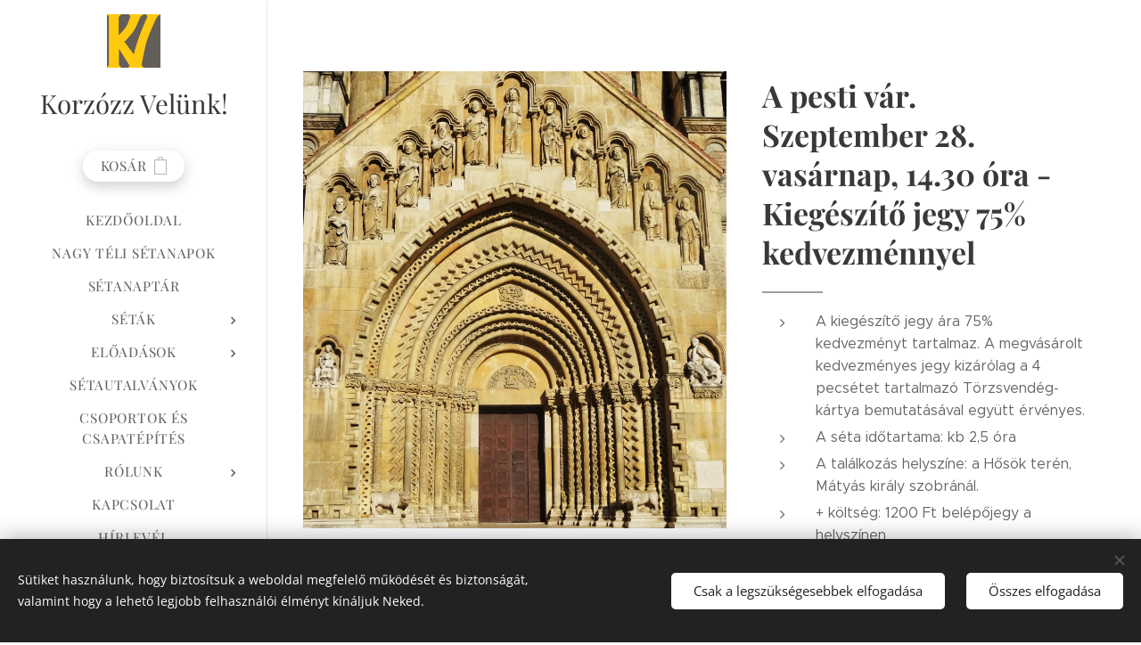

--- FILE ---
content_type: text/html; charset=UTF-8
request_url: https://www.korzozzvelunk.hu/p/a-pesti-var-1-tvk/
body_size: 23815
content:
<!DOCTYPE html>
<html class="no-js" prefix="og: https://ogp.me/ns#" lang="hu">
<head><link rel="preconnect" href="https://duyn491kcolsw.cloudfront.net" crossorigin><link rel="preconnect" href="https://fonts.gstatic.com" crossorigin><meta charset="utf-8"><link rel="shortcut icon" href="https://29ee63b5be.clvaw-cdnwnd.com/f6b8f0d1e86b5e320d9bd0d804107eb0/200000086-511b35212b/favicon%20%281%29.ico?ph=29ee63b5be"><link rel="apple-touch-icon" href="https://29ee63b5be.clvaw-cdnwnd.com/f6b8f0d1e86b5e320d9bd0d804107eb0/200000086-511b35212b/favicon%20%281%29.ico?ph=29ee63b5be"><link rel="icon" href="https://29ee63b5be.clvaw-cdnwnd.com/f6b8f0d1e86b5e320d9bd0d804107eb0/200000086-511b35212b/favicon%20%281%29.ico?ph=29ee63b5be">
    <meta http-equiv="X-UA-Compatible" content="IE=edge">
    <title>A pesti vár</title>
    <meta name="viewport" content="width=device-width,initial-scale=1">
    <meta name="msapplication-tap-highlight" content="no">
    
    <link href="https://duyn491kcolsw.cloudfront.net/files/0r/0rk/0rklmm.css?ph=29ee63b5be" media="print" rel="stylesheet">
    <link href="https://duyn491kcolsw.cloudfront.net/files/2e/2e5/2e5qgh.css?ph=29ee63b5be" media="screen and (min-width:100000em)" rel="stylesheet" data-type="cq" disabled>
    <link rel="stylesheet" href="https://duyn491kcolsw.cloudfront.net/files/45/45b/45boco.css?ph=29ee63b5be"><link rel="stylesheet" href="https://duyn491kcolsw.cloudfront.net/files/4e/4er/4ersdq.css?ph=29ee63b5be" media="screen and (min-width:37.5em)"><link rel="stylesheet" href="https://duyn491kcolsw.cloudfront.net/files/2v/2vp/2vpyx8.css?ph=29ee63b5be" data-wnd_color_scheme_file=""><link rel="stylesheet" href="https://duyn491kcolsw.cloudfront.net/files/34/34q/34qmjb.css?ph=29ee63b5be" data-wnd_color_scheme_desktop_file="" media="screen and (min-width:37.5em)" disabled=""><link rel="stylesheet" href="https://duyn491kcolsw.cloudfront.net/files/3e/3ez/3ezykj.css?ph=29ee63b5be" data-wnd_additive_color_file=""><link rel="stylesheet" href="https://duyn491kcolsw.cloudfront.net/files/3d/3dz/3dzb9f.css?ph=29ee63b5be" data-wnd_typography_file=""><link rel="stylesheet" href="https://duyn491kcolsw.cloudfront.net/files/01/013/0133ua.css?ph=29ee63b5be" data-wnd_typography_desktop_file="" media="screen and (min-width:37.5em)" disabled=""><script>(()=>{let e=!1;const t=()=>{if(!e&&window.innerWidth>=600){for(let e=0,t=document.querySelectorAll('head > link[href*="css"][media="screen and (min-width:37.5em)"]');e<t.length;e++)t[e].removeAttribute("disabled");e=!0}};t(),window.addEventListener("resize",t),"container"in document.documentElement.style||fetch(document.querySelector('head > link[data-type="cq"]').getAttribute("href")).then((e=>{e.text().then((e=>{const t=document.createElement("style");document.head.appendChild(t),t.appendChild(document.createTextNode(e)),import("https://duyn491kcolsw.cloudfront.net/client/js.polyfill/container-query-polyfill.modern.js").then((()=>{let e=setInterval((function(){document.body&&(document.body.classList.add("cq-polyfill-loaded"),clearInterval(e))}),100)}))}))}))})()</script>
<link rel="preload stylesheet" href="https://duyn491kcolsw.cloudfront.net/files/2m/2m8/2m8msc.css?ph=29ee63b5be" as="style"><meta name="description" content=""><meta name="keywords" content="Vajdahunyad, pesti vár, kerengő, Jáki kápolna, torony"><meta name="generator" content="Webnode 2"><meta name="apple-mobile-web-app-capable" content="no"><meta name="apple-mobile-web-app-status-bar-style" content="black"><meta name="format-detection" content="telephone=no"><!-- Google Tag Manager -->
<script>(function(w,d,s,l,i){w[l]=w[l]||[];w[l].push({'gtm.start':
new Date().getTime(),event:'gtm.js'});var f=d.getElementsByTagName(s)[0],
j=d.createElement(s),dl=l!='dataLayer'?'&l='+l:'';j.async=true;j.src=
'https://www.googletagmanager.com/gtm.js?id='+i+dl;f.parentNode.insertBefore(j,f);
})(window,document,'script','dataLayer','GTM-MQ8QS66');</script>
<!-- End Google Tag Manager --> 

<!-- Meta Pixel Code -->
<script>
!function(f,b,e,v,n,t,s)
{if(f.fbq)return;n=f.fbq=function(){n.callMethod?
n.callMethod.apply(n,arguments):n.queue.push(arguments)};
if(!f._fbq)f._fbq=n;n.push=n;n.loaded=!0;n.version='2.0';
n.queue=[];t=b.createElement(e);t.async=!0;
t.src=v;s=b.getElementsByTagName(e)[0];
s.parentNode.insertBefore(t,s)}(window, document,'script',
'https://connect.facebook.net/en_US/fbevents.js');
fbq('init', '787832140959838');
fbq('track', 'PageView');
</script>
<noscript><img height="1" width="1" style="display:none"
src="https://www.facebook.com/tr?id=787832140959838&ev=PageView&noscript=1"
/></noscript>
<!-- End Meta Pixel Code -->

<meta property="og:url" content="https://korzozzvelunk.hu/p/a-pesti-var-1-tvk/"><meta property="og:title" content="A pesti vár"><meta property="og:type" content="article"><meta property="og:site_name" content="Korzózz Velünk"><meta property="og:image" content="https://29ee63b5be.clvaw-cdnwnd.com/f6b8f0d1e86b5e320d9bd0d804107eb0/200003516-f0265f0268/700/DSC02365%20%282%29-4.JPG?ph=29ee63b5be"><meta name="robots" content="index,follow"><link rel="canonical" href="https://www.korzozzvelunk.hu/p/a-pesti-var-1-tvk/"><script>window.checkAndChangeSvgColor=function(c){try{var a=document.getElementById(c);if(a){c=[["border","borderColor"],["outline","outlineColor"],["color","color"]];for(var h,b,d,f=[],e=0,m=c.length;e<m;e++)if(h=window.getComputedStyle(a)[c[e][1]].replace(/\s/g,"").match(/^rgb[a]?\(([0-9]{1,3}),([0-9]{1,3}),([0-9]{1,3})/i)){b="";for(var g=1;3>=g;g++)b+=("0"+parseInt(h[g],10).toString(16)).slice(-2);"0"===b.charAt(0)&&(d=parseInt(b.substr(0,2),16),d=Math.max(16,d),b=d.toString(16)+b.slice(-4));f.push(c[e][0]+"="+b)}if(f.length){var k=a.getAttribute("data-src"),l=k+(0>k.indexOf("?")?"?":"&")+f.join("&");a.src!=l&&(a.src=l,a.outerHTML=a.outerHTML)}}}catch(n){}};</script><script src="https://www.googletagmanager.com/gtag/js?id=UA-93496159-1" async></script><script>
						window.dataLayer = window.dataLayer || [];
						function gtag(){
						
						dataLayer.push(arguments);}
						gtag('js', new Date());
						</script><script>gtag('consent', 'default', {'ad_storage': 'denied', 'analytics_storage': 'denied', 'ad_user_data': 'denied', 'ad_personalization': 'denied' });</script><script>gtag('config', 'UA-93496159-1');</script></head>
<body class="l wt-product ac-i ac-n l-sidebar l-d-none b-btn-r b-btn-s-l b-btn-dn b-btn-bw-1 img-d-n img-t-o img-h-n line-solid b-e-ds lbox-d c-s-n    wnd-fe   wnd-eshop"><noscript>
				<iframe
				 src="https://www.googletagmanager.com/ns.html?id=GTM-542MMSL"
				 height="0"
				 width="0"
				 style="display:none;visibility:hidden"
				 >
				 </iframe>
			</noscript>

<div class="wnd-page l-page cs-gray ac-amber t-t-fs-s t-t-fw-m t-t-sp-n t-t-d-t t-s-fs-s t-s-fw-l t-s-sp-n t-s-d-n t-p-fs-s t-p-fw-l t-p-sp-n t-h-fs-s t-h-fw-m t-h-sp-n t-bq-fs-s t-bq-fw-l t-bq-sp-n t-bq-d-q t-btn-fw-l t-nav-fw-l t-pd-fw-s t-nav-tt-u">
    <div class="l-w t cf t-19">
        <div class="l-bg cf">
            <div class="s-bg-l">
                
                
            </div>
        </div>
        <header class="l-h cf">
            <div class="sw cf">
	<div class="sw-c cf"><section data-space="reset" class="s s-hn s-hn-sidebar wnd-mt-sidebar menu-default logo-sidebar sc-w   hm-hidden wnd-nav-border wnd-nav-sticky">
	<div class="s-w">
		<div class="s-o">
			<div class="s-bg">
                <div class="s-bg-l">
                    
                    
                </div>
			</div>
			<div class="h-w h-f wnd-fixed">
				<div class="s-i">
					<div class="n-l">
						<div class="s-c menu-nav">
							<div class="logo-block">
								<div class="b b-l logo logo-default logo-nb playfair-display wnd-logo-with-text wnd-iar-1-1 logo-21 b-ls-s" id="wnd_LogoBlock_56749" data-wnd_mvc_type="wnd.fe.LogoBlock">
	<div class="b-l-c logo-content">
		<a class="b-l-link logo-link" href="/home/">

			<div class="b-l-image logo-image">
				<div class="b-l-image-w logo-image-cell">
                    <picture><source type="image/webp" srcset="https://29ee63b5be.clvaw-cdnwnd.com/f6b8f0d1e86b5e320d9bd0d804107eb0/200006811-dc939dc93a/450/logo5411.webp?ph=29ee63b5be 450w, https://29ee63b5be.clvaw-cdnwnd.com/f6b8f0d1e86b5e320d9bd0d804107eb0/200006811-dc939dc93a/700/logo5411.webp?ph=29ee63b5be 463w, https://29ee63b5be.clvaw-cdnwnd.com/f6b8f0d1e86b5e320d9bd0d804107eb0/200006811-dc939dc93a/logo5411.webp?ph=29ee63b5be 463w" sizes="(min-width: 600px) 450px, (min-width: 360px) calc(100vw * 0.8), 100vw" ><img src="https://29ee63b5be.clvaw-cdnwnd.com/f6b8f0d1e86b5e320d9bd0d804107eb0/200000083-dcacbdda52/logo5411.png?ph=29ee63b5be" alt="" width="463" height="463" class="wnd-logo-img" ></picture>
				</div>
			</div>

			

			<div class="b-l-br logo-br"></div>

			<div class="b-l-text logo-text-wrapper">
				<div class="b-l-text-w logo-text">
					<span class="b-l-text-c logo-text-cell"><font class="wnd-font-size-140">Korzózz <font>Velünk!</font></font></span>
				</div>
			</div>

		</a>
	</div>
</div>
							</div>

                            <div class="nav-wrapper">

                                <div class="cart-block">
                                    <div class="cart cf">
	<div class="cart-content">
		<a href="/cart/">
			<div class="cart-content-link">
				<div class="cart-text"><span>Kosár</span></div>
				<div class="cart-piece-count" data-count="0" data-wnd_cart_part="count">0</div>
				<div class="cart-piece-text" data-wnd_cart_part="text"></div>
				<div class="cart-price" data-wnd_cart_part="price">0 Ft</div>
			</div>
		</a>
	</div>
</div>
                                </div>

                                

                                <div id="menu-mobile">
                                    <a href="#" id="menu-submit"><span></span>Menü</a>
                                </div>

                                <div id="menu-block">
                                    <nav id="menu" data-type="vertical"><div class="menu-font menu-wrapper">
	<a href="#" class="menu-close" rel="nofollow" title="Close Menu"></a>
	<ul role="menubar" aria-label="Menü" class="level-1">
		<li role="none" class="wnd-homepage">
			<a class="menu-item" role="menuitem" href="/home/"><span class="menu-item-text">Kezdőoldal</span></a>
			
		</li><li role="none">
			<a class="menu-item" role="menuitem" href="/2026-nagy-teli-setanapok/"><span class="menu-item-text">NAGY TÉLI SÉTANAPOK </span></a>
			
		</li><li role="none">
			<a class="menu-item" role="menuitem" href="/setanaptar/"><span class="menu-item-text">Sétanaptár</span></a>
			
		</li><li role="none" class="wnd-with-submenu">
			<a class="menu-item" role="menuitem" href="/setak/"><span class="menu-item-text">Séták</span></a>
			<ul role="menubar" aria-label="Menü" class="level-2">
		<li role="none">
			<a class="menu-item" role="menuitem" href="/130-ev-a-fold-alatt/"><span class="menu-item-text">130 év a föld alatt</span></a>
			
		</li><li role="none">
			<a class="menu-item" role="menuitem" href="/pest-anno/"><span class="menu-item-text">200 éves pesti mesék</span></a>
			
		</li><li role="none">
			<a class="menu-item" role="menuitem" href="/a-balteremtol-a-tinderig/"><span class="menu-item-text">A bálteremtől a Tinderig</span></a>
			
		</li><li role="none">
			<a class="menu-item" role="menuitem" href="/a-birodalom-varosa/"><span class="menu-item-text">A Birodalom városa</span></a>
			
		</li><li role="none">
			<a class="menu-item" role="menuitem" href="/a-birodalom-hetkoznapjai/"><span class="menu-item-text">A Birodalom hétköznapjai. </span></a>
			
		</li><li role="none">
			<a class="menu-item" role="menuitem" href="/a-budai-versalia/"><span class="menu-item-text">A budai Versália</span></a>
			
		</li><li role="none">
			<a class="menu-item" role="menuitem" href="/advent-a-regi-pesten/"><span class="menu-item-text">Advent a régi Pesten</span></a>
			
		</li><li role="none">
			<a class="menu-item" role="menuitem" href="/a-jegkorcsolya-pesti-historiaja/"><span class="menu-item-text">A jégkorcsolya pesti históriája</span></a>
			
		</li><li role="none">
			<a class="menu-item" role="menuitem" href="/a-keleti-diadalkapu/"><span class="menu-item-text">A keleti diadalkapu</span></a>
			
		</li><li role="none">
			<a class="menu-item" role="menuitem" href="/a-parisi-nagy-aruhaz-ragyogo-titkai/"><span class="menu-item-text">A Párisi Nagy Áruház ragyogó titkai</span></a>
			
		</li><li role="none">
			<a class="menu-item" role="menuitem" href="/a-pesti-var/"><span class="menu-item-text">A pesti vár</span></a>
			
		</li><li role="none">
			<a class="menu-item" role="menuitem" href="/a-korzotol-az-instagramig/"><span class="menu-item-text">A korzótól az instagramig</span></a>
			
		</li><li role="none">
			<a class="menu-item" role="menuitem" href="/a-textilkiraly-seta/"><span class="menu-item-text">A textilkirály</span></a>
			
		</li><li role="none">
			<a class="menu-item" role="menuitem" href="/a-varban-lakni-vilagnezet/"><span class="menu-item-text">&quot;A várban lakni világnézet.&quot;</span></a>
			
		</li><li role="none">
			<a class="menu-item" role="menuitem" href="/andrassy1/"><span class="menu-item-text">Az Andrássy út ékes palotái </span></a>
			
		</li><li role="none">
			<a class="menu-item" role="menuitem" href="/andrassy2/"><span class="menu-item-text">Az Andrássy út pazar villái és palotái</span></a>
			
		</li><li role="none">
			<a class="menu-item" role="menuitem" href="/az-arisztokracia-pompas-hajlekai/"><span class="menu-item-text">Az arisztokrácia pompás hajlékai</span></a>
			
		</li><li role="none">
			<a class="menu-item" role="menuitem" href="/az-invalidus-a-grenadier-es-az-officier/"><span class="menu-item-text">Az invalidus, a grenadier és az officier</span></a>
			
		</li><li role="none">
			<a class="menu-item" role="menuitem" href="/bazsarozsas-majusi-pompa/"><span class="menu-item-text">Bazsarózsás májusi pompa</span></a>
			
		</li><li role="none">
			<a class="menu-item" role="menuitem" href="/bamulatos-bazilika-orgonakoncerttel/"><span class="menu-item-text">Bámulatos Bazilika, orgonakoncerttel</span></a>
			
		</li><li role="none">
			<a class="menu-item" role="menuitem" href="/pest-legosibb-temploma/"><span class="menu-item-text">Budapest legősibb temploma</span></a>
			
		</li><li role="none">
			<a class="menu-item" role="menuitem" href="/budavar-ekkovei/"><span class="menu-item-text">Budavár ékkövei: a Mátyás-templom és a Halászbástya</span></a>
			
		</li><li role="none">
			<a class="menu-item" role="menuitem" href="/budan-jar-az-osz/"><span class="menu-item-text">Budán jár az ősz</span></a>
			
		</li><li role="none">
			<a class="menu-item" role="menuitem" href="/cseresznyeviragzas-budan/"><span class="menu-item-text">Cseresznyevirágzás Budán</span></a>
			
		</li><li role="none">
			<a class="menu-item" role="menuitem" href="/cseresznyeviragzas-a-budai-varban/"><span class="menu-item-text">Cseresznyevirágzás a Budai Várban</span></a>
			
		</li><li role="none">
			<a class="menu-item" role="menuitem" href="/csodas-szallodak-regi-tortenetek/"><span class="menu-item-text">Csodás szállodák, régi történetek</span></a>
			
		</li><li role="none">
			<a class="menu-item" role="menuitem" href="/ezerszinu-lombok-oszi-setaja/"><span class="menu-item-text">Ezerszínű lombok őszi sétája</span></a>
			
		</li><li role="none">
			<a class="menu-item" role="menuitem" href="/harom-palota-a-belvarosban/"><span class="menu-item-text">Három palota a Belvárosban</span></a>
			
		</li><li role="none">
			<a class="menu-item" role="menuitem" href="/kolostortol-szallodaig/"><span class="menu-item-text">Hihetetlen? A Hilton Hotel</span></a>
			
		</li><li role="none">
			<a class="menu-item" role="menuitem" href="/historizmus-szecesszio-es-vilagorokseg-panorama/"><span class="menu-item-text">Historizmus szecesszió és világörökség-panoráma</span></a>
			
		</li><li role="none">
			<a class="menu-item" role="menuitem" href="/hoviragnezo-teltemeto/"><span class="menu-item-text">Hóvirágnéző, téltemető</span></a>
			
		</li><li role="none">
			<a class="menu-item" role="menuitem" href="/izlesek-es-hungarikumok/"><span class="menu-item-text">Ízlések és Hungarikumok</span></a>
			
		</li><li role="none">
			<a class="menu-item" role="menuitem" href="/ket-zsinagoga-es-azon-is-tul/"><span class="menu-item-text">Két zsinagóga - és azon is túl</span></a>
			
		</li><li role="none">
			<a class="menu-item" role="menuitem" href="/9-titok-a-rakoczi-uton/"><span class="menu-item-text">Kilenc titok a Rákóczi úton</span></a>
			
		</li><li role="none">
			<a class="menu-item" role="menuitem" href="/ludovika/"><span class="menu-item-text">Ludovika</span></a>
			
		</li><li role="none">
			<a class="menu-item" role="menuitem" href="/a-britanniatol-a-bekeig/"><span class="menu-item-text">Mesél a Béke Hotel</span></a>
			
		</li><li role="none">
			<a class="menu-item" role="menuitem" href="/marciusi-tortenetek/"><span class="menu-item-text">Márciusi történetek</span></a>
			
		</li><li role="none">
			<a class="menu-item" role="menuitem" href="/meghokkento-mesek-regi-historiak/"><span class="menu-item-text">Meghökkentő mesék, régi históriák</span></a>
			
		</li><li role="none">
			<a class="menu-item" role="menuitem" href="/meses-udvarok-diszes-palotak/"><span class="menu-item-text">Mesés udvarok, díszes paloták</span></a>
			
		</li><li role="none">
			<a class="menu-item" role="menuitem" href="/mindent-a-lanchidrol/"><span class="menu-item-text">Mindent a Lánchídról</span></a>
			
		</li><li role="none">
			<a class="menu-item" role="menuitem" href="/miniszobrok-budai-setaja/"><span class="menu-item-text">Miniszobrok budai sétája</span></a>
			
		</li><li role="none">
			<a class="menu-item" role="menuitem" href="/miniszobrok-kis-setaja/"><span class="menu-item-text"> Miniszobrok kis sétája</span></a>
			
		</li><li role="none">
			<a class="menu-item" role="menuitem" href="/miniszobrok-nagy-setaja/"><span class="menu-item-text">Miniszobrok pesti sétája</span></a>
			
		</li><li role="none">
			<a class="menu-item" role="menuitem" href="/misztikum-a-mystery-hotelben/"><span class="menu-item-text">Misztikum a Mystery Hotelben </span></a>
			
		</li><li role="none">
			<a class="menu-item" role="menuitem" href="/nosziromfold-bazsarozsak-majusi-pompa/"><span class="menu-item-text">Nősziromföld, májusi pompa</span></a>
			
		</li><li role="none">
			<a class="menu-item" role="menuitem" href="/otcsillagos-bevonulas/"><span class="menu-item-text">Ötcsillagos bevonulás</span></a>
			
		</li><li role="none">
			<a class="menu-item" role="menuitem" href="/oszi-kikerics-tura/"><span class="menu-item-text">Őszi kikerics túra</span></a>
			
		</li><li role="none">
			<a class="menu-item" role="menuitem" href="/pazar-mozaikok-szines-uvegcsodak/"><span class="menu-item-text">Pazar mozaikok színes üvegcsodák</span></a>
			
		</li><li role="none">
			<a class="menu-item" role="menuitem" href="/pest-kapuja/"><span class="menu-item-text">Pest kapuja és a pompás Matild Palace</span></a>
			
		</li><li role="none">
			<a class="menu-item" role="menuitem" href="/pest-kozepkori-varosfala/"><span class="menu-item-text">Pest középkori városfala</span></a>
			
		</li><li role="none">
			<a class="menu-item" role="menuitem" href="/rabbik-es-iskolapadok/"><span class="menu-item-text">Rabbik és iskolapadok</span></a>
			
		</li><li role="none">
			<a class="menu-item" role="menuitem" href="/kozepkori-kertesz/"><span class="menu-item-text">Régi korok, régi kertek</span></a>
			
		</li><li role="none">
			<a class="menu-item" role="menuitem" href="/reztabla-a-kapu-alatt/"><span class="menu-item-text">Réztábla a kapu alatt</span></a>
			
		</li><li role="none">
			<a class="menu-item" role="menuitem" href="/rozsak-kertje/"><span class="menu-item-text">Rózsák kertje</span></a>
			
		</li><li role="none">
			<a class="menu-item" role="menuitem" href="/seta-a-reformkori-pesten/"><span class="menu-item-text">Séta a reformkori Pesten</span></a>
			
		</li><li role="none">
			<a class="menu-item" role="menuitem" href="/szecesszios-kincsvadaszat-a-belvarosban/"><span class="menu-item-text">Szecessziós kincsvadászat a Belvárosban</span></a>
			
		</li><li role="none">
			<a class="menu-item" role="menuitem" href="/szecesszios-kincsvadaszat-a-lipotvarosban/"><span class="menu-item-text">Szecessziós kincsvadászat a Lipótvárosban</span></a>
			
		</li><li role="none">
			<a class="menu-item" role="menuitem" href="/szecesszios-kincsvadaszat-a-terezvarosban/"><span class="menu-item-text">Szecessziós kincsvadászat a Terézvárosban</span></a>
			
		</li><li role="none">
			<a class="menu-item" role="menuitem" href="/szecesszios-pompa-a-pesti-villanegyedben2/"><span class="menu-item-text">Szecessziós pompa a pesti villanegyedben </span></a>
			
		</li><li role="none">
			<a class="menu-item" role="menuitem" href="/szecesszios-pompa-a-pesti-villanegyedben-schiffer-villa/"><span class="menu-item-text">Szecessziós pompa a pesti villanegyedben +Schiffer-villa</span></a>
			
		</li><li role="none">
			<a class="menu-item" role="menuitem" href="/szecesszios-pompa-a-pesti-villanegyedben-rath-villa/"><span class="menu-item-text">Szecessziós pompa a pesti villanegyedben +Ráth-villa</span></a>
			
		</li><li role="none">
			<a class="menu-item" role="menuitem" href="/szent-margit-kiralylany-kulonos-elete/"><span class="menu-item-text">Szent Margit királylány különös élete</span></a>
			
		</li><li role="none">
			<a class="menu-item" role="menuitem" href="/szerzetesek-gyogyvizek-villak/"><span class="menu-item-text">Szerzetesek, gyógyvizek, villák</span></a>
			
		</li><li role="none">
			<a class="menu-item" role="menuitem" href="/vadviragos-nyari-seta/"><span class="menu-item-text">Vadvirágos nyári séta</span></a>
			
		</li><li role="none">
			<a class="menu-item" role="menuitem" href="/veszedelmes-viszonyok/"><span class="menu-item-text">Veszedelmes viszonyok nyomában</span></a>
			
		</li><li role="none">
			<a class="menu-item" role="menuitem" href="/ybl-miklos-az-epiteszet-nagymestere-varkert/"><span class="menu-item-text">Ybl Miklós, az építészet nagymestere.</span></a>
			
		</li><li role="none">
			<a class="menu-item" role="menuitem" href="/zsido-hagyomanyok-zsido-hetkoznapok2/"><span class="menu-item-text">Zsidó hagyományok, zsidó hétköznapok</span></a>
			
		</li><li role="none">
			<a class="menu-item" role="menuitem" href="/zsinagoga-a-csikagoban/"><span class="menu-item-text">Zsinagóga a Csikágóban</span></a>
			
		</li>
	</ul>
		</li><li role="none" class="wnd-with-submenu">
			<a class="menu-item" role="menuitem" href="/eloadasok/"><span class="menu-item-text">Előadások</span></a>
			<ul role="menubar" aria-label="Menü" class="level-2">
		<li role="none">
			<a class="menu-item" role="menuitem" href="/a-textilkiraly/"><span class="menu-item-text">A textilkirály-</span></a>
			
		</li><li role="none">
			<a class="menu-item" role="menuitem" href="/a-viktorianus-epiteszet-titkai/"><span class="menu-item-text">A viktoriánus építészet titkai. Beltéri előadás</span></a>
			
		</li><li role="none">
			<a class="menu-item" role="menuitem" href="/cseledek-es-sorsok/"><span class="menu-item-text">Cselédek és sorsok. Beltéri előadás</span></a>
			
		</li><li role="none">
			<a class="menu-item" role="menuitem" href="/a-ket-parlament/"><span class="menu-item-text">Parlament a Temze partján, parlament a Duna partján. Beltéri előadás</span></a>
			
		</li>
	</ul>
		</li><li role="none">
			<a class="menu-item" role="menuitem" href="/akciok/"><span class="menu-item-text">Sétautalványok</span></a>
			
		</li><li role="none">
			<a class="menu-item" role="menuitem" href="/cegeknek-es-csoportoknak/"><span class="menu-item-text">Csoportok és csapatépítés</span></a>
			
		</li><li role="none" class="wnd-with-submenu">
			<a class="menu-item" role="menuitem" href="/setaink/"><span class="menu-item-text">Rólunk</span></a>
			<ul role="menubar" aria-label="Menü" class="level-2">
		<li role="none">
			<a class="menu-item" role="menuitem" href="/partnereink/"><span class="menu-item-text">Partnereink</span></a>
			
		</li><li role="none">
			<a class="menu-item" role="menuitem" href="/esogarancia/"><span class="menu-item-text">Esőgarancia</span></a>
			
		</li><li role="none">
			<a class="menu-item" role="menuitem" href="/impresszum/"><span class="menu-item-text">Impresszum</span></a>
			
		</li>
	</ul>
		</li><li role="none">
			<a class="menu-item" role="menuitem" href="/kapcsolat/"><span class="menu-item-text">Kapcsolat</span></a>
			
		</li><li role="none">
			<a class="menu-item" role="menuitem" href="/hirlevel/"><span class="menu-item-text">Hírlevél</span></a>
			
		</li><li role="none">
			<a class="menu-item" role="menuitem" href="/irasaink/"><span class="menu-item-text">Írásaink</span></a>
			
		</li><li role="none">
			<a class="menu-item" role="menuitem" href="/karrier/"><span class="menu-item-text">Karrier</span></a>
			
		</li><li role="none">
			<a class="menu-item" role="menuitem" href="/felhasznalasi-feltetelek2/"><span class="menu-item-text">ÁSZF</span></a>
			
		</li><li role="none">
			<a class="menu-item" role="menuitem" href="/adatvedelmi-szabalyzat/"><span class="menu-item-text">Adatvédelem</span></a>
			
		</li>
	</ul>
	<span class="more-text">Továbbiak</span>
</div></nav>
                                    <div class="scrollup"></div>
                                    <div class="scrolldown"></div>
                                </div>

                            </div>
						</div>
					</div>
				</div>
			</div>
		</div>
	</div>
</section></div>
</div>
        </header>
        <main class="l-m cf">
            <div class="sw cf">
	<div class="sw-c cf"><section class="s s-hm s-hm-hidden wnd-h-hidden cf sc-w"></section><section data-space="true" class="s s-ed cf sc-w   wnd-w-narrow wnd-s-normal wnd-h-auto">
	<div class="s-w cf">
		<div class="s-o s-fs cf">
			<div class="s-bg cf">
                <div class="s-bg-l">
                    
                    
                </div>
			</div>
			<div class="s-c s-fs cf">
				<div class="b-e b-e-d b b-s cf" data-wnd_product_item="200005541" data-wnd_product_data="{&quot;id&quot;:200005541,&quot;name&quot;:&quot;A pesti v\u00e1r. Szeptember 28. vas\u00e1rnap, 14.30 \u00f3ra - Kieg\u00e9sz\u00edt\u0151 jegy 75% kedvezm\u00e9nnyel&quot;,&quot;image&quot;:[&quot;https:\/\/29ee63b5be.clvaw-cdnwnd.com\/f6b8f0d1e86b5e320d9bd0d804107eb0\/200003516-f0265f0268\/450\/DSC02365%20%282%29-4.JPG?ph=29ee63b5be&quot;,&quot;https:\/\/29ee63b5be.clvaw-cdnwnd.com\/f6b8f0d1e86b5e320d9bd0d804107eb0\/200003516-f0265f0268\/DSC02365%20%282%29-4.JPG?ph=29ee63b5be&quot;],&quot;detail_url&quot;:&quot;\/p\/a-pesti-var-1-tvk\/&quot;,&quot;category&quot;:&quot;&quot;,&quot;list_position&quot;:0,&quot;price&quot;:1725,&quot;comparative_price&quot;:6900,&quot;out_of_stock&quot;:false,&quot;availability&quot;:&quot;DO_NOT_SHOW&quot;,&quot;variants&quot;:[],&quot;variants_active&quot;:false}" data-wnd-price-info-template="&lt;span class=&quot;prd-price-info&quot;&gt;&lt;span class=&quot;prd-price-info-c&quot;&gt;{value}&lt;/span&gt;&lt;/span&gt;">
    <form class="cf" action="" method="post" data-wnd_sys_form="add-to-cart">

        <div class="b-e-d-head b-e-d-right">
            <h1 class="b-e-d-title cf"><span class="prd-title">
	<span class="prd-title-c">A pesti vár. Szeptember 28. vasárnap, 14.30 óra - Kiegészítő jegy 75% kedvezménnyel</span>
</span></h1>
        </div>

        <div class="b-e-d-ribbons cf">
            <span class="prd-label prd-out-of-stock">
	<span class="prd-label-c prd-out-of-stock-c"></span>
</span>
            <span class="prd-label">
	<span class="prd-label-c"></span>
</span>
        </div>

        <div class="b-e-d-gal b-e-d-left">
            <div class="prd-gal cf" id="wnd_ProductGalleryBlock_546949093" data-slideshow="false">
	<div class="prd-gal-c cf">
		<ul class="prd-gal-list cf">
			<li class="prd-gal-photo wnd-orientation-portrait">
				<a class="prd-gal-link litebox" data-litebox-group="gallery" data-litebox-text="" href="https://29ee63b5be.clvaw-cdnwnd.com/f6b8f0d1e86b5e320d9bd0d804107eb0/200003516-f0265f0268/DSC02365%20%282%29-4.JPG?ph=29ee63b5be" width="1778" height="1920">
					<div class="prd-gal-img cf">
						<div class="prd-gal-img-pos">
                            <picture><source type="image/webp" srcset="https://29ee63b5be.clvaw-cdnwnd.com/f6b8f0d1e86b5e320d9bd0d804107eb0/200006690-4e8624e866/450/DSC02365%20%282%29-4.webp?ph=29ee63b5be 417w, https://29ee63b5be.clvaw-cdnwnd.com/f6b8f0d1e86b5e320d9bd0d804107eb0/200006690-4e8624e866/700/DSC02365%20%282%29-4.webp?ph=29ee63b5be 648w, https://29ee63b5be.clvaw-cdnwnd.com/f6b8f0d1e86b5e320d9bd0d804107eb0/200006690-4e8624e866/DSC02365%20%282%29-4.webp?ph=29ee63b5be 1778w" sizes="(min-width: 768px) 60vw, 100vw" ><img src="https://29ee63b5be.clvaw-cdnwnd.com/f6b8f0d1e86b5e320d9bd0d804107eb0/200003516-f0265f0268/DSC02365%20%282%29-4.JPG?ph=29ee63b5be" alt="" width="1778" height="1920" loading="lazy" ></picture>
						</div>
					</div>
					<div class="prd-gal-title cf"><span></span></div>
				</a>
			</li>
		</ul>
	</div>

	<div class="prd-gal-nav dots cf">
		<div class="prd-gal-nav-arrow-prev prd-gal-nav-arrow">
			<div class="prd-gal-nav-arrow-submit"></div>
		</div>

		<div class="prd-gal-nav-c dots-content cf"></div>

		<div class="prd-gal-nav-arrow-next prd-gal-nav-arrow">
			<div class="prd-gal-nav-arrow-submit"></div>
		</div>
	</div>

	
</div>
        </div>

        <div class="b-e-d-c b-e-d-right">
            <div class="b-text text prd-text">
	<div class="prd-text-c"><ul><li>A kiegészítő jegy ára 75% kedvezményt tartalmaz. A megvásárolt kedvezményes jegy kizárólag a 4 pecsétet tartalmazó Törzsvendég-kártya bemutatásával együtt érvényes.</li><li>A séta időtartama: kb 2,5 óra</li><li>A találkozás helyszíne: a Hősök terén, Mátyás király szobránál.</li><li>+ költség: 1200 Ft belépőjegy a helyszínen</li></ul></div>
</div>
            
            <div class="b-e-d-price cf">
                <span class="prd-price">
	<span class="prd-price-pref-text wnd-product-prefix-text"></span><span class="prd-price-pref"></span><span class="prd-price-c wnd-product-price">1&nbsp;725</span><span class="prd-price-suf">&nbsp;Ft</span><span class="prd-price-suf-text wnd-product-suffix-text"></span>
</span>
                <span class="prd-price prd-price-com wnd-product-comparative-price-area">
	<span class="prd-price-pref"></span><span class="prd-price-c wnd-product-comparative-price-content">6&nbsp;900</span><span class="prd-price-suf">&nbsp;Ft</span>
</span>
            </div>
            <div class="b-e-d-price b-e-d-price-info" data-wnd-identifier="wnd-price-info-container">
                
                
                
                
                
            </div>
            <div class="b-e-d-stock b-e-d-stock-info" data-wnd-identifier="wnd-stock-info-container">
                <span class="prd-stock-info" data-wnd-identifier="wnd-stock-info">
    <span class="wt-bold"></span>
</span>
            </div>

            <div class="b-e-d-submit cf">
                <div class="prd-crt b-btn b-btn-3 b-btn-atc b-btn-i-left b-btn-i-atc wnd-fixed cf">
                    <button class="b-btn-l b-btn-fixed" type="submit" name="send" value="wnd_ProductDetailFormBlock_58033292" disabled data-wnd_add_to_cart_button>
                        <span class="b-btn-t">Kosárba</span>
                        <span class="b-btn-a-l">
							<span class="loader"></span>
						</span>
                        <span class="b-btn-a-a">
							<span class="checked"></span>
							Hozzáadva a kosárhoz
						</span>
                        <span class="b-btn-ofs">Nincs raktáron</span>
                    </button>
                </div>
            </div>
        </div>

        <input type="hidden" name="id" value="200005541">

    </form>
<script>gtag('event', 'view_item', {"items":{"id":200005541,"name":"A pesti v\u00e1r. Szeptember 28. vas\u00e1rnap, 14.30 \u00f3ra - Kieg\u00e9sz\u00edt\u0151 jegy 75% kedvezm\u00e9nnyel","category":"","list_position":0,"price":"1725.0000"},"send_to":"UA-93496159-1"});</script></div>
				<div class="ez cf wnd-no-cols">
	<div class="ez-c"></div>
</div>
			</div>
		</div>
	</div>
</section></div>
</div>
        </main>
        <footer class="l-f cf">
            <div class="sw cf">
	<div class="sw-c cf"><section data-wn-border-element="s-f-border" class="s s-f s-f-basic s-f-simple sc-w   wnd-w-narrow wnd-s-normal">
	<div class="s-w">
		<div class="s-o">
			<div class="s-bg">
                <div class="s-bg-l">
                    
                    
                </div>
			</div>
			<div class="s-c s-f-l-w s-f-border">
				<div class="s-f-l b-s b-s-t0 b-s-b0">
					<div class="s-f-l-c s-f-l-c-first">
						<div class="s-f-cr"><span class="it b link">
	<span class="it-c">.</span>
</span></div>
						<div class="s-f-sf">
                            <span class="sf b">
<span class="sf-content sf-c link"><font class="wnd-font-size-120">©</font> Korzózz
Velünk&nbsp; info@korzozzvelunk.hu</span>
</span>
                            <span class="sf-cbr link">
    <a href="#" rel="nofollow">Sütik</a>
</span>
                            
                            
                            
                        </div>
					</div>
					<div class="s-f-l-c s-f-l-c-last">
						<div class="s-f-lang lang-select cf">
	
</div>
					</div>
                    <div class="s-f-l-c s-f-l-c-currency">
                        <div class="s-f-ccy ccy-select cf">
	
</div>
                    </div>
				</div>
			</div>
		</div>
	</div>
</section></div>
</div>
        </footer>
    </div>
    
</div>
<section class="cb cb-dark" id="cookiebar" style="display:none;" id="cookiebar" style="display:none;">
	<div class="cb-bar cb-scrollable">
		<div class="cb-bar-c">
			<div class="cb-bar-text">Sütiket használunk, hogy biztosítsuk a weboldal megfelelő működését és biztonságát, valamint hogy a lehető legjobb felhasználói élményt kínáljuk Neked.</div>
			<div class="cb-bar-buttons">
				<button class="cb-button cb-close-basic" data-action="accept-necessary">
					<span class="cb-button-content">Csak a legszükségesebbek elfogadása</span>
				</button>
				<button class="cb-button cb-close-basic" data-action="accept-all">
					<span class="cb-button-content">Összes elfogadása</span>
				</button>
				
			</div>
		</div>
        <div class="cb-close cb-close-basic" data-action="accept-necessary"></div>
	</div>

	<div class="cb-popup cb-light close">
		<div class="cb-popup-c">
			<div class="cb-popup-head">
				<h3 class="cb-popup-title">Haladó beállítások</h3>
				<p class="cb-popup-text">Itt testreszabhatod a süti beállításokat. Engedélyezd vagy tiltsd le a következő kategóriákat, és mentsd el a módosításokat.</p>
			</div>
			<div class="cb-popup-options cb-scrollable">
				<div class="cb-option">
					<input class="cb-option-input" type="checkbox" id="necessary" name="necessary" readonly="readonly" disabled="disabled" checked="checked">
                    <div class="cb-option-checkbox"></div>
                    <label class="cb-option-label" for="necessary">Szükséges sütik</label>
					<div class="cb-option-text">Az alapvető sütik elengedhetetlenek weboldal biztonságos és helyes működéséhez, valamint a regisztrációs folyamathoz.</div>
				</div><div class="cb-option">
					<input class="cb-option-input" type="checkbox" id="functional" name="functional">
                    <div class="cb-option-checkbox"></div>
                    <label class="cb-option-label" for="functional">Funkcionális sütik</label>
					<div class="cb-option-text">A funkcionális sütik megjegyzik a weboldallal kapcsolatos preferenciákat és lehetővé teszik annak testreszabását.</div>
				</div><div class="cb-option">
					<input class="cb-option-input" type="checkbox" id="performance" name="performance">
                    <div class="cb-option-checkbox"></div>
                    <label class="cb-option-label" for="performance">Teljesítmény sütik</label>
					<div class="cb-option-text">A teljesítmény sütik figyelik a weboldal teljesítményét.</div>
				</div><div class="cb-option">
					<input class="cb-option-input" type="checkbox" id="marketing" name="marketing">
                    <div class="cb-option-checkbox"></div>
                    <label class="cb-option-label" for="marketing">Marketing/harmadik féltől származó sütik</label>
					<div class="cb-option-text">A marketing sütik lehetővé teszik, hogy mérjük és elemezzük weboldalunk teljesítményét.</div>
				</div>
			</div>
			<div class="cb-popup-footer">
				<button class="cb-button cb-save-popup" data-action="advanced-save">
					<span class="cb-button-content">Mentés</span>
				</button>
			</div>
			<div class="cb-close cb-close-popup" data-action="close"></div>
		</div>
	</div>
</section>

<script src="https://duyn491kcolsw.cloudfront.net/files/3n/3no/3nov38.js?ph=29ee63b5be" crossorigin="anonymous" type="module"></script><script>document.querySelector(".wnd-fe")&&[...document.querySelectorAll(".c")].forEach((e=>{const t=e.querySelector(".b-text:only-child");t&&""===t.querySelector(".b-text-c").innerText&&e.classList.add("column-empty")}))</script>


<script src="https://duyn491kcolsw.cloudfront.net/client.fe/js.compiled/lang.hu.2097.js?ph=29ee63b5be" crossorigin="anonymous"></script><script src="https://duyn491kcolsw.cloudfront.net/client.fe/js.compiled/compiled.multi.2-2203.js?ph=29ee63b5be" crossorigin="anonymous"></script><script>var wnd = wnd || {};wnd.$data = {"image_content_items":{"wnd_ThumbnailBlock_8957":{"id":"wnd_ThumbnailBlock_8957","type":"wnd.pc.ThumbnailBlock"},"wnd_HeaderSection_header_main_890598978":{"id":"wnd_HeaderSection_header_main_890598978","type":"wnd.pc.HeaderSection"},"wnd_ImageBlock_196733985":{"id":"wnd_ImageBlock_196733985","type":"wnd.pc.ImageBlock"},"wnd_Section_eshop_product_detail_771194427":{"id":"wnd_Section_eshop_product_detail_771194427","type":"wnd.pc.Section"},"wnd_ProductGalleryBlock_546949093":{"id":"wnd_ProductGalleryBlock_546949093","type":"wnd.pc.ProductGalleryBlock"},"wnd_ProductPhotoImageBlock_735144607":{"id":"wnd_ProductPhotoImageBlock_735144607","type":"wnd.pc.ProductPhotoImageBlock"},"wnd_LogoBlock_56749":{"id":"wnd_LogoBlock_56749","type":"wnd.pc.LogoBlock"},"wnd_FooterSection_footer_438768":{"id":"wnd_FooterSection_footer_438768","type":"wnd.pc.FooterSection"}},"svg_content_items":{"wnd_ImageBlock_196733985":{"id":"wnd_ImageBlock_196733985","type":"wnd.pc.ImageBlock"},"wnd_LogoBlock_56749":{"id":"wnd_LogoBlock_56749","type":"wnd.pc.LogoBlock"}},"content_items":[],"eshopSettings":{"ESHOP_SETTINGS_DISPLAY_SHIPPING_COST":false,"ESHOP_SETTINGS_DISPLAY_PRICE_WITHOUT_VAT":false,"ESHOP_SETTINGS_DISPLAY_ADDITIONAL_VAT":false},"project_info":{"isMultilanguage":false,"isMulticurrency":false,"eshop_tax_enabled":"0","country_code":"hu","contact_state":null,"eshop_tax_type":"VAT","eshop_discounts":true,"graphQLURL":"https:\/\/korzozzvelunk.hu\/servers\/graphql\/","iubendaSettings":{"cookieBarCode":"","cookiePolicyCode":"","privacyPolicyCode":"","termsAndConditionsCode":""}}};</script><script>wnd.$system = {"fileSystemType":"aws_s3","localFilesPath":"https:\/\/www.korzozzvelunk.hu\/_files\/","awsS3FilesPath":"https:\/\/29ee63b5be.clvaw-cdnwnd.com\/f6b8f0d1e86b5e320d9bd0d804107eb0\/","staticFiles":"https:\/\/duyn491kcolsw.cloudfront.net\/files","isCms":false,"staticCDNServers":["https:\/\/duyn491kcolsw.cloudfront.net\/"],"fileUploadAllowExtension":["jpg","jpeg","jfif","png","gif","bmp","ico","svg","webp","tiff","pdf","doc","docx","ppt","pptx","pps","ppsx","odt","xls","xlsx","txt","rtf","mp3","wma","wav","ogg","amr","flac","m4a","3gp","avi","wmv","mov","mpg","mkv","mp4","mpeg","m4v","swf","gpx","stl","csv","xml","txt","dxf","dwg","iges","igs","step","stp"],"maxUserFormFileLimit":4194304,"frontendLanguage":"hu","backendLanguage":"hu","frontendLanguageId":"1","page":{"id":50000003,"identifier":"p","template":{"id":200002692,"styles":{"background":{"default":null},"additiveColor":"ac-amber","scheme":"cs-gray","acIcons":true,"lineStyle":"line-solid","imageTitle":"img-t-o","imageHover":"img-h-n","imageStyle":"img-d-n","buttonDecoration":"b-btn-dn","buttonStyle":"b-btn-r","buttonSize":"b-btn-s-l","buttonBorders":"b-btn-bw-1","lightboxStyle":"lbox-d","eshopGridItemStyle":"b-e-ds","eshopGridItemAlign":"b-e-l","columnSpaces":"c-s-n","acMenu":"true","layoutType":"l-sidebar","layoutDecoration":"l-d-none","formStyle":"default","menuType":"","menuStyle":"menu-default","sectionWidth":"wnd-w-narrow","sectionSpace":"wnd-s-normal","typography":"t-19_new","typoTitleSizes":"t-t-fs-s","typoTitleWeights":"t-t-fw-m","typoTitleSpacings":"t-t-sp-n","typoTitleDecorations":"t-t-d-t","typoHeadingSizes":"t-h-fs-s","typoHeadingWeights":"t-h-fw-m","typoHeadingSpacings":"t-h-sp-n","typoSubtitleSizes":"t-s-fs-s","typoSubtitleWeights":"t-s-fw-l","typoSubtitleSpacings":"t-s-sp-n","typoSubtitleDecorations":"t-s-d-n","typoParagraphSizes":"t-p-fs-s","typoParagraphWeights":"t-p-fw-l","typoParagraphSpacings":"t-p-sp-n","typoBlockquoteSizes":"t-bq-fs-s","typoBlockquoteWeights":"t-bq-fw-l","typoBlockquoteSpacings":"t-bq-sp-n","typoBlockquoteDecorations":"t-bq-d-q","buttonWeight":"t-btn-fw-l","menuWeight":"t-nav-fw-l","productWeight":"t-pd-fw-s","menuTextTransform":"t-nav-tt-u","acHeadings":false,"acSubheadings":false,"acOthers":false}},"layout":"product_detail","name":"A pesti v\u00e1r. Szeptember 28. vas\u00e1rnap, 14.30 \u00f3ra - Kieg\u00e9sz\u00edt\u0151 jegy 75% kedvezm\u00e9nnyel","html_title":"A pesti v\u00e1r","language":"hu","langId":1,"isHomepage":false,"meta_description":null,"meta_keywords":"Vajdahunyad, pesti v\u00e1r, kereng\u0151, J\u00e1ki k\u00e1polna, torony","header_code":null,"footer_code":null,"styles":null,"countFormsEntries":[]},"listingsPrefix":"\/l\/","productPrefix":"\/p\/","cartPrefix":"\/cart\/","checkoutPrefix":"\/checkout\/","searchPrefix":"\/search\/","isCheckout":false,"isEshop":true,"hasBlog":false,"isProductDetail":true,"isListingDetail":false,"listing_page":[],"hasEshopAnalytics":true,"gTagId":"UA-93496159-1","gAdsId":null,"format":{"be":{"DATE_TIME":{"mask":"%Y.%m.%d %H:%M","regexp":"^(([0-9]{1,4}\\.(0?[1-9]|1[0-2])\\.(0?[1-9]|[1,2][0-9]|3[0,1]))(( [0-1][0-9]| 2[0-3]):[0-5][0-9])?|(([0-9]{4}(0[1-9]|1[0-2])(0[1-9]|[1,2][0-9]|3[0,1])(0[0-9]|1[0-9]|2[0-3])[0-5][0-9][0-5][0-9])))?$"},"DATE":{"mask":"%Y.%m.%d","regexp":"^([0-9]{1,4}\\.(0?[1-9]|1[0-2])\\.(0?[1-9]|[1,2][0-9]|3[0,1]))$"},"CURRENCY":{"mask":{"point":",","thousands":".","decimals":0,"mask":"%s","zerofill":true}}},"fe":{"DATE_TIME":{"mask":"%Y.%m.%d %H:%M","regexp":"^(([0-9]{1,4}\\.(0?[1-9]|1[0-2])\\.(0?[1-9]|[1,2][0-9]|3[0,1]))(( [0-1][0-9]| 2[0-3]):[0-5][0-9])?|(([0-9]{4}(0[1-9]|1[0-2])(0[1-9]|[1,2][0-9]|3[0,1])(0[0-9]|1[0-9]|2[0-3])[0-5][0-9][0-5][0-9])))?$"},"DATE":{"mask":"%Y.%m.%d","regexp":"^([0-9]{1,4}\\.(0?[1-9]|1[0-2])\\.(0?[1-9]|[1,2][0-9]|3[0,1]))$"},"CURRENCY":{"mask":{"point":",","thousands":".","decimals":0,"mask":"%s","zerofill":true}}}},"e_product":{"id":200017361,"workingId":200005541,"name":"A pesti v\u00e1r. Szeptember 28. vas\u00e1rnap, 14.30 \u00f3ra - Kieg\u00e9sz\u00edt\u0151 jegy 75% kedvezm\u00e9nnyel","identifier":"a-pesti-var-1-tvk","meta_description":null,"meta_keywords":"Vajdahunyad, pesti v\u00e1r, kereng\u0151, J\u00e1ki k\u00e1polna, torony","html_title":"A pesti v\u00e1r","styles":null,"content_items":{"wnd_PerexBlock_58982":{"type":"wnd.pc.PerexBlock","id":"wnd_PerexBlock_58982","context":"page","text":""},"wnd_ThumbnailBlock_8957":{"type":"wnd.pc.ThumbnailBlock","id":"wnd_ThumbnailBlock_8957","context":"page","style":{"background":{"default":{"default":"wnd-background-image"}},"backgroundSettings":{"default":{"default":{"id":200003516,"src":"200003516-f0265f0268\/DSC02365 (2)-4.JPG","dataType":"filesystem_files","width":1778,"height":1920,"mediaType":"myImages","mime":"","alternatives":{"image\/webp":{"id":200006690,"src":"200006690-4e8624e866\/DSC02365 (2)-4.webp","dataType":"filesystem_files","width":1778,"height":1920,"mime":"image\/webp"}}}}}},"refs":{"filesystem_files":[{"filesystem_files.id":200003516}]}},"wnd_SectionWrapper_40026":{"type":"wnd.pc.SectionWrapper","id":"wnd_SectionWrapper_40026","context":"page","content":["wnd_HeaderSection_header_main_890598978","wnd_Section_eshop_product_detail_771194427"]},"wnd_HeaderSection_header_main_890598978":{"type":"wnd.pc.HeaderSection","contentIdentifier":"header_main","id":"wnd_HeaderSection_header_main_890598978","context":"page","content":{"default":[],"editzone":["wnd_EditZone_202679699"],"no_claim":[],"one_claim":["wnd_StyledInlineTextBlock_799069237"],"one_claim_button":["wnd_StyledInlineTextBlock_799069237","wnd_ButtonBlock_880860202"],"one_claim_box":["wnd_StyledInlineTextBlock_799069237"],"one_claim_button_box":["wnd_StyledInlineTextBlock_799069237","wnd_ButtonBlock_880860202"],"button":["wnd_ButtonBlock_880860202"],"button_box":["wnd_ButtonBlock_880860202"],"two_claims":["wnd_StyledInlineTextBlock_799069237","wnd_StyledInlineTextBlock_652622406"],"two_claims_button":["wnd_StyledInlineTextBlock_799069237","wnd_StyledInlineTextBlock_652622406","wnd_ButtonBlock_880860202"],"two_claims_box":["wnd_StyledInlineTextBlock_799069237","wnd_StyledInlineTextBlock_652622406"],"two_claims_button_box":["wnd_StyledInlineTextBlock_799069237","wnd_StyledInlineTextBlock_652622406","wnd_ButtonBlock_880860202"],"three_claims":["wnd_StyledInlineTextBlock_799069237","wnd_StyledInlineTextBlock_652622406","wnd_StyledInlineTextBlock_592208757"],"three_claims_button":["wnd_StyledInlineTextBlock_799069237","wnd_StyledInlineTextBlock_652622406","wnd_StyledInlineTextBlock_592208757","wnd_ButtonBlock_880860202"],"three_claims_box":["wnd_StyledInlineTextBlock_799069237","wnd_StyledInlineTextBlock_652622406","wnd_StyledInlineTextBlock_592208757"],"three_claims_button_box":["wnd_StyledInlineTextBlock_799069237","wnd_StyledInlineTextBlock_652622406","wnd_StyledInlineTextBlock_592208757","wnd_ButtonBlock_880860202"]},"contentMap":{"wnd.pc.EditZone":{"header-content":"wnd_EditZone_202679699"},"wnd.pc.StyledInlineTextBlock":{"big-claim":"wnd_StyledInlineTextBlock_799069237","small-claim":"wnd_StyledInlineTextBlock_652622406","quote-claim":"wnd_StyledInlineTextBlock_592208757"},"wnd.pc.ButtonBlock":{"header-main-button":"wnd_ButtonBlock_880860202"}},"style":{"sectionColor":{"default":"sc-w"},"sectionWidth":{"default":"wnd-w-narrow"},"sectionSpace":{"default":"wnd-s-high"},"sectionHeight":{"default":"wnd-h-50"},"sectionPosition":{"default":"wnd-p-cc"}},"variant":{"default":"default"}},"wnd_EditZone_202679699":{"type":"wnd.pc.EditZone","id":"wnd_EditZone_202679699","context":"page","content":["wnd_ContentZoneColWrapper_479593886"]},"wnd_ContentZoneColWrapper_479593886":{"type":"wnd.pc.ContentZoneColWrapper","id":"wnd_ContentZoneColWrapper_479593886","context":"page","content":["wnd_ContentZoneCol_502100579","wnd_ContentZoneCol_157833133"],"widthPercentage":0.081},"wnd_ContentZoneCol_502100579":{"type":"wnd.pc.ContentZoneCol","id":"wnd_ContentZoneCol_502100579","context":"page","content":["wnd_ImageBlock_196733985"],"style":{"width":48.461}},"wnd_ImageBlock_196733985":{"type":"wnd.pc.ImageBlock","id":"wnd_ImageBlock_196733985","context":"page","variant":"default","description":"","link":"","style":{"paddingBottom":69.11,"margin":{"left":0,"right":0},"float":"","clear":"none","width":50},"shape":"img-s-n","image":{"id":"2z4jf3","dataType":"static_server","style":{"left":0,"top":0,"width":100,"height":100,"position":"absolute"},"ratio":{"horizontal":2,"vertical":2},"size":{"width":900,"height":622},"src":"\/2z\/2z4\/2z4jf3.jpg","filesystemType":"=filesystemType"}},"wnd_ContentZoneCol_157833133":{"type":"wnd.pc.ContentZoneCol","id":"wnd_ContentZoneCol_157833133","context":"page","content":["wnd_TextBlock_846288524","wnd_ButtonBlock_934148986"],"style":{"width":51.539}},"wnd_TextBlock_846288524":{"type":"wnd.pc.TextBlock","id":"wnd_TextBlock_846288524","context":"page","code":"\u003Ch1\u003E\u003Cstrong\u003EKiemelt c\u00edm\u003C\/strong\u003E\u003C\/h1\u003E\n\n\u003Ch3\u003EItt add meg az alc\u00edmet\u003C\/h3\u003E\n\n\u003Cp\u003EItt kezd\u0151dhet a sz\u00f6veged. Kattints ide, \u00e9s kezdheted is az \u00edr\u00e1st.\u0026nbsp;Labore et dolore magnam aliquam quaerat voluptatem ut enim ad minima veniam quis nostrum exercitationem ullam corporis suscipit laboriosam nisi ut aliquid ex ea commodi consequatur quis autem vel eum iure reprehenderit qui in ea.\u003C\/p\u003E\n"},"wnd_ButtonBlock_934148986":{"type":"wnd.pc.ButtonBlock","id":"wnd_ButtonBlock_934148986","context":"page","code":"L\u00e9pj vel\u00fcnk kapcsolatba","link":"\/","open_in_new_window":0,"style":{"class":"","cssClasses":{"color":"b-btn-3","align":"wnd-align-left"}}},"wnd_StyledInlineTextBlock_799069237":{"type":"wnd.pc.StyledInlineTextBlock","id":"wnd_StyledInlineTextBlock_799069237","context":"page","code":"\u003Cstrong\u003EKiemelt c\u00edm\u003C\/strong\u003E","style":{"class":"","cssClasses":{"color":"claim-default claim-nb","fontSize":"","fontFamily":"fira-sans","size":"claim-72"}}},"wnd_StyledInlineTextBlock_652622406":{"type":"wnd.pc.StyledInlineTextBlock","id":"wnd_StyledInlineTextBlock_652622406","context":"page","code":"Itt add meg az alc\u00edmet","style":{"class":"","cssClasses":{"color":"claim-beside claim-nb","fontSize":"","fontFamily":"pt-serif","size":"claim-26"}}},"wnd_StyledInlineTextBlock_592208757":{"type":"wnd.pc.StyledInlineTextBlock","id":"wnd_StyledInlineTextBlock_592208757","context":"page","code":"\u003Cem\u003E\u0022Itt add meg szlogenedet\u0022\u003C\/em\u003E","style":{"class":"","cssClasses":{"color":"claim-default claim-nb","fontSize":"","fontFamily":"cormorant","size":"claim-46"}}},"wnd_ButtonBlock_880860202":{"type":"wnd.pc.ButtonBlock","id":"wnd_ButtonBlock_880860202","context":"page","code":"Kattints ide","link":"","open_in_new_window":0,"style":{"class":"","cssClasses":{"color":"b-btn-3"}}},"wnd_Section_eshop_product_detail_771194427":{"type":"wnd.pc.Section","contentIdentifier":"eshop_product_detail","id":"wnd_Section_eshop_product_detail_771194427","context":"page","content":{"default":["wnd_EditZone_368409380","wnd_ProductDetailFormBlock_58033292"],"default_box":["wnd_EditZone_368409380","wnd_ProductDetailFormBlock_58033292"]},"contentMap":{"wnd.pc.EditZone":{"master-01":"wnd_EditZone_368409380"},"wnd.pc.ProductDetailFormBlock":{"product-01":"wnd_ProductDetailFormBlock_58033292"}},"style":{"sectionColor":{"default":null},"sectionWidth":{"default":"wnd-w-narrow"},"sectionSpace":{"default":"wnd-s-normal"}},"variant":{"default":"default"}},"wnd_EditZone_368409380":{"type":"wnd.pc.EditZone","id":"wnd_EditZone_368409380","context":"page","content":[]},"wnd_ProductDetailFormBlock_58033292":{"type":"wnd.pc.ProductDetailFormBlock","id":"wnd_ProductDetailFormBlock_58033292","context":"page","contentMap":{"wnd.pc.ProductSubmitBlock":{"submit":"wnd_ProductSubmitBlock_143054506"},"wnd.pc.ProductTitleBlock":{"name":"wnd_ProductTitleBlock_542023528"},"wnd.pc.ProductDescriptionBlock":{"description":"wnd_ProductDescriptionBlock_167452244"},"wnd.pc.ProductPriceBlock":{"price":"wnd_ProductPriceBlock_829035580"},"wnd.pc.ProductComparativePriceBlock":{"comparative-price":"wnd_ProductComparativePriceBlock_458684851"},"wnd.pc.ProductRibbonBlock":{"ribbon":"wnd_ProductRibbonBlock_275909177"},"wnd.pc.ProductOutOfStockBlock":{"out-of-stock":"wnd_ProductOutOfStockBlock_527410363"},"wnd.pc.ProductGalleryBlock":{"productgallery":"wnd_ProductGalleryBlock_546949093"},"wnd.pc.ProductVariantsBlock":{"variants":"wnd_ProductVariantsBlock_220293791"}},"action":{"type":"message","message":"","target":""},"email":"","content":{"default":["wnd_ProductSubmitBlock_143054506","wnd_ProductTitleBlock_542023528","wnd_ProductDescriptionBlock_167452244","wnd_ProductPriceBlock_829035580","wnd_ProductComparativePriceBlock_458684851","wnd_ProductRibbonBlock_275909177","wnd_ProductOutOfStockBlock_527410363","wnd_ProductGalleryBlock_546949093","wnd_ProductVariantsBlock_220293791"],"rounded":["wnd_ProductSubmitBlock_143054506","wnd_ProductTitleBlock_542023528","wnd_ProductDescriptionBlock_167452244","wnd_ProductPriceBlock_829035580","wnd_ProductComparativePriceBlock_458684851","wnd_ProductRibbonBlock_275909177","wnd_ProductOutOfStockBlock_527410363","wnd_ProductGalleryBlock_546949093","wnd_ProductVariantsBlock_220293791"],"space":["wnd_ProductSubmitBlock_143054506","wnd_ProductTitleBlock_542023528","wnd_ProductDescriptionBlock_167452244","wnd_ProductPriceBlock_829035580","wnd_ProductComparativePriceBlock_458684851","wnd_ProductRibbonBlock_275909177","wnd_ProductOutOfStockBlock_527410363","wnd_ProductGalleryBlock_546949093","wnd_ProductVariantsBlock_220293791"],"light":["wnd_ProductSubmitBlock_143054506","wnd_ProductTitleBlock_542023528","wnd_ProductDescriptionBlock_167452244","wnd_ProductPriceBlock_829035580","wnd_ProductComparativePriceBlock_458684851","wnd_ProductRibbonBlock_275909177","wnd_ProductOutOfStockBlock_527410363","wnd_ProductGalleryBlock_546949093","wnd_ProductVariantsBlock_220293791"]}},"wnd_ProductSubmitBlock_143054506":{"type":"wnd.pc.ProductSubmitBlock","id":"wnd_ProductSubmitBlock_143054506","context":"page","style":{"class":""},"code":"Kos\u00e1rba"},"wnd_ProductTitleBlock_542023528":{"type":"wnd.pc.ProductTitleBlock","id":"wnd_ProductTitleBlock_542023528","context":"page","refDataType":"e_product","refDataKey":"e_product.name"},"wnd_ProductDescriptionBlock_167452244":{"type":"wnd.pc.ProductDescriptionBlock","id":"wnd_ProductDescriptionBlock_167452244","context":"page","refDataType":"e_product","refDataKey":"e_product.description"},"wnd_ProductPriceBlock_829035580":{"type":"wnd.pc.ProductPriceBlock","id":"wnd_ProductPriceBlock_829035580","context":"page","refDataType":"e_product","refDataKey":"e_product.price"},"wnd_ProductComparativePriceBlock_458684851":{"type":"wnd.pc.ProductComparativePriceBlock","id":"wnd_ProductComparativePriceBlock_458684851","context":"page","refDataType":"e_product","refDataKey":"e_product.sale_price"},"wnd_ProductRibbonBlock_275909177":{"type":"wnd.pc.ProductRibbonBlock","id":"wnd_ProductRibbonBlock_275909177","context":"page","refDataType":"e_product","refDataKey":"e_product.ribbon"},"wnd_ProductOutOfStockBlock_527410363":{"type":"wnd.pc.ProductOutOfStockBlock","id":"wnd_ProductOutOfStockBlock_527410363","context":"page","refDataType":"e_product","refDataKey":"e_product.out_of_stock"},"wnd_ProductGalleryBlock_546949093":{"type":"wnd.pc.ProductGalleryBlock","id":"wnd_ProductGalleryBlock_546949093","context":"page","content":["wnd_ProductPhotoImageBlock_735144607"],"variant":"default","limit":20},"wnd_ProductVariantsBlock_220293791":{"type":"wnd.pc.ProductVariantsBlock","id":"wnd_ProductVariantsBlock_220293791","context":"page","content":[]},"wnd_ProductPhotoImageBlock_735144607":{"type":"wnd.pc.ProductPhotoImageBlock","id":"wnd_ProductPhotoImageBlock_735144607","context":"page","description":"","image":{"id":200003516,"src":"200003516-f0265f0268\/DSC02365 (2)-4.JPG","dataType":"filesystem_files","width":1778,"height":1920,"mime":"","alternatives":{"image\/webp":{"id":200006690,"src":"200006690-4e8624e866\/DSC02365 (2)-4.webp","dataType":"filesystem_files","width":1778,"height":1920,"mime":"image\/webp"}}},"refs":{"filesystem_files":[{"filesystem_files.id":200003516}]}}},"localised_content_items":null},"listing_item":null,"feReleasedFeatures":{"dualCurrency":false,"HeurekaSatisfactionSurvey":false,"productAvailability":true},"labels":{"dualCurrency.fixedRate":"","invoicesGenerator.W2EshopInvoice.alreadyPayed":"Ne fizess! - M\u00e1r fizetve","invoicesGenerator.W2EshopInvoice.amount":"Mennyis\u00e9g:","invoicesGenerator.W2EshopInvoice.contactInfo":"El\u00e9rhet\u0151s\u00e9g:","invoicesGenerator.W2EshopInvoice.couponCode":"Kupon k\u00f3d:","invoicesGenerator.W2EshopInvoice.customer":"Vev\u0151:","invoicesGenerator.W2EshopInvoice.dateOfIssue":"Ki\u00e1ll\u00edt\u00e1s d\u00e1tuma:","invoicesGenerator.W2EshopInvoice.dateOfTaxableSupply":"A teljes\u00edt\u00e9s id\u0151pontja:","invoicesGenerator.W2EshopInvoice.dic":"Ad\u00f3sz\u00e1m:","invoicesGenerator.W2EshopInvoice.discount":"Kedvezm\u00e9ny","invoicesGenerator.W2EshopInvoice.dueDate":"Fizet\u00e9si hat\u00e1rid\u0151:","invoicesGenerator.W2EshopInvoice.email":"E-mail:","invoicesGenerator.W2EshopInvoice.filenamePrefix":"Sz\u00e1mla-","invoicesGenerator.W2EshopInvoice.fiscalCode":"Fiscal code:","invoicesGenerator.W2EshopInvoice.freeShipping":"Ingyenes sz\u00e1ll\u00edt\u00e1s","invoicesGenerator.W2EshopInvoice.ic":"C\u00e9gjegyz\u00e9ksz\u00e1m:","invoicesGenerator.W2EshopInvoice.invoiceNo":"Sz\u00e1mlasz\u00e1m","invoicesGenerator.W2EshopInvoice.invoiceNoTaxed":"Sz\u00e1mla - Ad\u00f3sz\u00e1mla sz\u00e1ma","invoicesGenerator.W2EshopInvoice.notVatPayers":"Ad\u00f3mentesen regisztr\u00e1lva","invoicesGenerator.W2EshopInvoice.orderNo":"Rendel\u00e9si sz\u00e1m:","invoicesGenerator.W2EshopInvoice.paymentPrice":"Fizet\u00e9si m\u00f3d \u00e1ra:","invoicesGenerator.W2EshopInvoice.pec":"PEC:","invoicesGenerator.W2EshopInvoice.phone":"Telefon:","invoicesGenerator.W2EshopInvoice.priceExTax":"Nett\u00f3 \u00e1r (\u00c1fa n\u00e9lk\u00fcl):","invoicesGenerator.W2EshopInvoice.priceIncludingTax":"Brutt\u00f3 \u00e1r (\u00c1f\u00e1-val):","invoicesGenerator.W2EshopInvoice.product":"Term\u00e9k:","invoicesGenerator.W2EshopInvoice.productNr":"Term\u00e9k sz\u00e1m:","invoicesGenerator.W2EshopInvoice.recipientCode":"C\u00edmzett k\u00f3dja:","invoicesGenerator.W2EshopInvoice.shippingAddress":"Sz\u00e1ll\u00edt\u00e1si c\u00edm:","invoicesGenerator.W2EshopInvoice.shippingPrice":"Sz\u00e1ll\u00edt\u00e1si k\u00f6lts\u00e9g:","invoicesGenerator.W2EshopInvoice.subtotal":"Term\u00e9kek \u00f6sszesen:","invoicesGenerator.W2EshopInvoice.sum":"Teljes \u00f6sszeg:","invoicesGenerator.W2EshopInvoice.supplier":"Szolg\u00e1ltat\u00f3:","invoicesGenerator.W2EshopInvoice.tax":"\u00c1fa:","invoicesGenerator.W2EshopInvoice.total":"\u00d6sszesen:","invoicesGenerator.W2EshopInvoice.web":"Web:","wnd.errorBandwidthStorage.description":"Eln\u00e9z\u00e9st k\u00e9r\u00fcnk az esetleges kellemetlens\u00e9gek\u00e9rt. Ha te vagy a weboldal tulajdonosa, k\u00e9rj\u00fck, jelentkezz be a fi\u00f3kodba, hogy megtudd, hogyan \u00e1ll\u00edthatod vissza a weboldalt.","wnd.errorBandwidthStorage.heading":"A honlap jelenleg nem el\u00e9rhet\u0151 (vagy karbantart\u00e1s alatt \u00e1ll)","wnd.es.CheckoutShippingService.correiosDeliveryWithSpecialConditions":"CEP de destino est\u00e1 sujeito a condi\u00e7\u00f5es especiais de entrega pela ECT e ser\u00e1 realizada com o acr\u00e9scimo de at\u00e9 7 (sete) dias \u00fateis ao prazo regular.","wnd.es.CheckoutShippingService.correiosWithoutHomeDelivery":"CEP de destino est\u00e1 temporariamente sem entrega domiciliar. A entrega ser\u00e1 efetuada na ag\u00eancia indicada no Aviso de Chegada que ser\u00e1 entregue no endere\u00e7o do destinat\u00e1rio","wnd.es.ProductEdit.unit.cm":"cm","wnd.es.ProductEdit.unit.floz":"folyad\u00e9k uncia","wnd.es.ProductEdit.unit.ft":"l\u00e1b","wnd.es.ProductEdit.unit.ft2":"ft\u00b2","wnd.es.ProductEdit.unit.g":"g","wnd.es.ProductEdit.unit.gal":"gallon","wnd.es.ProductEdit.unit.in":"h\u00fcvelyk","wnd.es.ProductEdit.unit.inventoryQuantity":"db","wnd.es.ProductEdit.unit.inventorySize":"cm","wnd.es.ProductEdit.unit.inventorySize.cm":"cm","wnd.es.ProductEdit.unit.inventorySize.inch":"h\u00fcvelyk","wnd.es.ProductEdit.unit.inventoryWeight":"kg","wnd.es.ProductEdit.unit.inventoryWeight.kg":"kg","wnd.es.ProductEdit.unit.inventoryWeight.lb":"font","wnd.es.ProductEdit.unit.l":"l","wnd.es.ProductEdit.unit.m":"m","wnd.es.ProductEdit.unit.m2":"m\u00b2","wnd.es.ProductEdit.unit.m3":"m\u00b3","wnd.es.ProductEdit.unit.mg":"mg","wnd.es.ProductEdit.unit.ml":"ml","wnd.es.ProductEdit.unit.mm":"mm","wnd.es.ProductEdit.unit.oz":"uncia","wnd.es.ProductEdit.unit.pcs":"db","wnd.es.ProductEdit.unit.pt":"pt","wnd.es.ProductEdit.unit.qt":"negyed","wnd.es.ProductEdit.unit.yd":"yard","wnd.es.ProductList.inventory.outOfStock":"Nincs rakt\u00e1ron","wnd.fe.CheckoutFi.creditCard":"K\u00e1rty\u00e1s fizet\u00e9s","wnd.fe.CheckoutSelectMethodKlarnaPlaygroundItem":"{name} playground test","wnd.fe.CheckoutSelectMethodZasilkovnaItem.change":"M\u00e1sik \u00e1tv\u00e9teli pont","wnd.fe.CheckoutSelectMethodZasilkovnaItem.choose":"V\u00e1laszd ki az \u00e1tv\u00e9teli pontot","wnd.fe.CheckoutSelectMethodZasilkovnaItem.error":"K\u00e9rj\u00fck, v\u00e1lassz ki egy \u00e1tv\u00e9teli pontot","wnd.fe.CheckoutZipField.brInvalid":"K\u00e9rj\u00fck, adj meg \u00e9rv\u00e9nyes ir\u00e1ny\u00edt\u00f3sz\u00e1mot XXXXX-XXX form\u00e1tumban","wnd.fe.CookieBar.message":"Ez a weboldal cookie-kat (s\u00fctiket) haszn\u00e1l az\u00e9rt, hogy a weboldal haszn\u00e1lata sor\u00e1n a lehet\u0151 legjobb \u00e9lm\u00e9nyt tudjuk biztos\u00edtani. A weboldalon t\u00f6rt\u00e9n\u0151 tov\u00e1bbi b\u00f6ng\u00e9sz\u00e9ssel hozz\u00e1j\u00e1rul a cookie-k haszn\u00e1lat\u00e1hoz.","wnd.fe.FeFooter.createWebsite":"K\u00e9sz\u00edtsd el weboldaladat ingyen!","wnd.fe.FormManager.error.file.invalidExtOrCorrupted":"Ezt a f\u00e1jlt nem lehet feldolgozni. Vagy a f\u00e1jl s\u00e9r\u00fclt, vagy a kiterjeszt\u00e9se nem egyezik a f\u00e1jl form\u00e1tum\u00e1val.","wnd.fe.FormManager.error.file.notAllowedExtension":"A f\u00e1jlkiterjeszt\u00e9s \u0022{EXTENSION}\u0022 nem megengedett.","wnd.fe.FormManager.error.file.required":"K\u00e9rem, v\u00e1laszd ki a felt\u00f6ltend\u0151 f\u00e1jlt.","wnd.fe.FormManager.error.file.sizeExceeded":"A felt\u00f6ltend\u0151 f\u00e1jl maxim\u00e1lis m\u00e9rete {SIZE} MB.","wnd.fe.FormManager.error.userChangePassword":"A jelszavak nem egyeznek","wnd.fe.FormManager.error.userLogin.inactiveAccount":"A regisztr\u00e1ci\u00f3 m\u00e9g nem ker\u00fclt j\u00f3v\u00e1hagy\u00e1sra,  m\u00e9g nem tud bejelentkezni.","wnd.fe.FormManager.error.userLogin.invalidLogin":"Hib\u00e1s felhaszn\u00e1l\u00f3n\u00e9v (email c\u00edm) vagy jelsz\u00f3!","wnd.fe.FreeBarBlock.buttonText":"Kezdd el","wnd.fe.FreeBarBlock.longText":"Ez a weboldal a Webnode seg\u00edts\u00e9g\u00e9vel k\u00e9sz\u00fclt. \u003Cstrong\u003EK\u00e9sz\u00edtsd el a saj\u00e1todat\u003C\/strong\u003E ingyenesen m\u00e9g ma!","wnd.fe.ListingData.shortMonthName.Apr":"\u00c1pr","wnd.fe.ListingData.shortMonthName.Aug":"Aug","wnd.fe.ListingData.shortMonthName.Dec":"Dec","wnd.fe.ListingData.shortMonthName.Feb":"Febr","wnd.fe.ListingData.shortMonthName.Jan":"Jan","wnd.fe.ListingData.shortMonthName.Jul":"J\u00fal","wnd.fe.ListingData.shortMonthName.Jun":"J\u00fan","wnd.fe.ListingData.shortMonthName.Mar":"M\u00e1rc","wnd.fe.ListingData.shortMonthName.May":"M\u00e1j","wnd.fe.ListingData.shortMonthName.Nov":"Nov","wnd.fe.ListingData.shortMonthName.Oct":"Okt","wnd.fe.ListingData.shortMonthName.Sep":"Szept","wnd.fe.ShoppingCartManager.count.between2And4":"{COUNT} term\u00e9kek","wnd.fe.ShoppingCartManager.count.moreThan5":"{COUNT} term\u00e9kek","wnd.fe.ShoppingCartManager.count.one":"{COUNT} term\u00e9k","wnd.fe.ShoppingCartTable.label.itemsInStock":"Only {COUNT} pcs available in stock","wnd.fe.ShoppingCartTable.label.itemsInStock.between2And4":"Csak {COUNT} db van rakt\u00e1ron","wnd.fe.ShoppingCartTable.label.itemsInStock.moreThan5":"Csak {COUNT} db van rakt\u00e1ron","wnd.fe.ShoppingCartTable.label.itemsInStock.one":"Csak {COUNT} db van rakt\u00e1ron","wnd.fe.ShoppingCartTable.label.outOfStock":"Nincs rakt\u00e1ron","wnd.fe.UserBar.logOut":"Kijelentkez\u00e9s","wnd.pc.BlogDetailPageZone.next":"\u00dajabb bejegyz\u00e9s","wnd.pc.BlogDetailPageZone.previous":"Kor\u00e1bbi bejegyz\u00e9s","wnd.pc.ContactInfoBlock.placeholder.infoMail":"Pl: info@domainem.hu","wnd.pc.ContactInfoBlock.placeholder.infoPhone":"Pl: +36 30 123 4567","wnd.pc.ContactInfoBlock.placeholder.infoText":"Pl: Nyitva tart\u00e1s minden nap 9-18 \u00f3r\u00e1ig","wnd.pc.CookieBar.button.advancedClose":"Bez\u00e1r\u00e1s","wnd.pc.CookieBar.button.advancedOpen":"Halad\u00f3 be\u00e1ll\u00edt\u00e1sok megnyit\u00e1sa","wnd.pc.CookieBar.button.advancedSave":"Ment\u00e9s","wnd.pc.CookieBar.link.disclosure":"Disclosure","wnd.pc.CookieBar.title.advanced":"Halad\u00f3 be\u00e1ll\u00edt\u00e1sok","wnd.pc.CookieBar.title.option.functional":"Funkcion\u00e1lis s\u00fctik","wnd.pc.CookieBar.title.option.marketing":"Marketing\/harmadik f\u00e9lt\u0151l sz\u00e1rmaz\u00f3 s\u00fctik","wnd.pc.CookieBar.title.option.necessary":"Sz\u00fcks\u00e9ges s\u00fctik","wnd.pc.CookieBar.title.option.performance":"Teljes\u00edtm\u00e9ny s\u00fctik","wnd.pc.CookieBarReopenBlock.text":"S\u00fctik","wnd.pc.FileBlock.download":"LET\u00d6LT\u00c9S","wnd.pc.FormBlock.action.defaultMessage.text":"Az \u0171rlap elk\u00fcld\u00e9se sikeres volt.","wnd.pc.FormBlock.action.defaultMessage.title":"K\u00f6sz\u00f6nj\u00fck!","wnd.pc.FormBlock.action.invisibleCaptchaInfoText":"Ezt a webhelyet reCAPTCHA v\u00e9di, \u00e9s a Google \u003Clink1\u003EAdatv\u00e9delmi ir\u00e1nyelvek\u003C\/link1\u003E \u00e9s \u003Clink2\u003EFelhaszn\u00e1l\u00e1si felt\u00e9telek\u003C\/link2\u003E vonatkoznak r\u00e1.","wnd.pc.FormBlock.action.submitBlockedDisabledBecauseSiteSecurity":"Ezt az \u0171rlapot nem lehet bek\u00fcldeni (a weboldal tulajdonosa letiltotta az \u00d6n orsz\u00e1g\u00e1t).","wnd.pc.FormBlock.mail.value.no":"Nem","wnd.pc.FormBlock.mail.value.yes":"Igen","wnd.pc.FreeBarBlock.text":"Powered by","wnd.pc.ListingDetailPageZone.next":"K\u00f6vetkez\u0151","wnd.pc.ListingDetailPageZone.previous":"El\u0151z\u0151","wnd.pc.ListingItemCopy.namePrefix":"M\u00e1solat","wnd.pc.MenuBlock.closeSubmenu":"Almen\u00fc bez\u00e1r\u00e1sa","wnd.pc.MenuBlock.openSubmenu":"Almen\u00fc megnyit\u00e1sa","wnd.pc.Option.defaultText":"Tov\u00e1bbi lehet\u0151s\u00e9g","wnd.pc.PageCopy.namePrefix":"M\u00e1solat","wnd.pc.PhotoGalleryBlock.placeholder.text":"Ez a k\u00e9pgal\u00e9ria nem tartalmaz k\u00e9peket.","wnd.pc.PhotoGalleryBlock.placeholder.title":"K\u00e9pgal\u00e9ria","wnd.pc.ProductAddToCartBlock.addToCart":"Kos\u00e1rba","wnd.pc.ProductAvailability.in14Days":"14 napon bel\u00fcl el\u00e9rhet\u0151","wnd.pc.ProductAvailability.in3Days":"3 napon bel\u00fcl el\u00e9rhet\u0151","wnd.pc.ProductAvailability.in7Days":"7 napon bel\u00fcl el\u00e9rhet\u0151","wnd.pc.ProductAvailability.inMonth":"1 h\u00f3napon bel\u00fcl el\u00e9rhet\u0151","wnd.pc.ProductAvailability.inMoreThanMonth":"El\u00e9rhet\u0151 t\u00f6bb, mint 1 h\u00f3nap m\u00falva","wnd.pc.ProductAvailability.inStock":"K\u00e9szleten","wnd.pc.ProductGalleryBlock.placeholder.text":"A term\u00e9k gal\u00e9ri\u00e1j\u00e1ban nincsenek k\u00e9pek.","wnd.pc.ProductGalleryBlock.placeholder.title":"Term\u00e9k gal\u00e9ria","wnd.pc.ProductItem.button.viewDetail":"Term\u00e9k oldal","wnd.pc.ProductOptionGroupBlock.notSelected":"Nincs kiv\u00e1lasztva vari\u00e1ci\u00f3","wnd.pc.ProductOutOfStockBlock.label":"Nincs rakt\u00e1ron","wnd.pc.ProductPriceBlock.prefixText":"","wnd.pc.ProductPriceBlock.suffixText":"-t\u00f3l","wnd.pc.ProductPriceExcludingVATBlock.USContent":"Nett\u00f3 \u00e1r (\u00c1fa n\u00e9lk\u00fcl)","wnd.pc.ProductPriceExcludingVATBlock.content":"Brutt\u00f3 \u00e1r (\u00c1f\u00e1-val)","wnd.pc.ProductShippingInformationBlock.content":"sz\u00e1ll\u00edt\u00e1si d\u00edj n\u00e9lk\u00fcl","wnd.pc.ProductVATInformationBlock.content":"\u00c1fa n\u00e9lk\u00fcl {PRICE}","wnd.pc.ProductsZone.label.collections":"Kateg\u00f3ri\u00e1k","wnd.pc.ProductsZone.placeholder.noProductsInCategory":"Ez a kateg\u00f3ria \u00fcres. Hozz l\u00e9tre term\u00e9keket, vagy v\u00e1lassz m\u00e1sik kateg\u00f3ri\u00e1t.","wnd.pc.ProductsZone.placeholder.text":"M\u00e9g nincsenek term\u00e9kek. Kattints a \u0022Term\u00e9k hozz\u00e1ad\u00e1sa\u0022 lehet\u0151s\u00e9gre.","wnd.pc.ProductsZone.placeholder.title":"Term\u00e9kek","wnd.pc.ProductsZoneModel.label.allCollections":"Minden term\u00e9k","wnd.pc.SearchBlock.allListingItems":"Minden blogbejegyz\u00e9s","wnd.pc.SearchBlock.allPages":"Minden oldal","wnd.pc.SearchBlock.allProducts":"Minden term\u00e9k","wnd.pc.SearchBlock.allResults":"Az \u00f6sszes tal\u00e1lat megjelen\u00edt\u00e9se","wnd.pc.SearchBlock.iconText":"Keres\u00e9s","wnd.pc.SearchBlock.inputPlaceholder":"Keres\u00e9s...","wnd.pc.SearchBlock.matchInListingItemIdentifier":"Tedd k\u00f6zz\u00e9 a(z) \u0022{IDENTIFIER}\u0022 kifejez\u00e9ssel az URL-ben","wnd.pc.SearchBlock.matchInPageIdentifier":"Page with the term \u0022{IDENTIFIER}\u0022 in URL","wnd.pc.SearchBlock.noResults":"Nincs eredm\u00e9ny","wnd.pc.SearchBlock.requestError":"Hiba: Tov\u00e1bbi eredm\u00e9nyek bet\u00f6lt\u00e9se nem lehets\u00e9ges. K\u00e9rj\u00fck, friss\u00edtsd az oldalt, vagy \u003Clink1\u003Ekattints ide az \u00fajb\u00f3li pr\u00f3b\u00e1lkoz\u00e1shoz\u003C\/link1\u003E.","wnd.pc.SearchResultsZone.emptyResult":"Nincs a keres\u00e9si felt\u00e9telnek megfelel\u0151 eredm\u00e9ny. K\u00e9rj\u00fck, haszn\u00e1lj m\u00e1s kifejez\u00e9st.","wnd.pc.SearchResultsZone.foundProducts":"Term\u00e9k tal\u00e1latok:","wnd.pc.SearchResultsZone.listingItemsTitle":"Blogbejegyz\u00e9sek","wnd.pc.SearchResultsZone.pagesTitle":"Oldalak","wnd.pc.SearchResultsZone.productsTitle":"Term\u00e9kek","wnd.pc.SearchResultsZone.title":"A keres\u00e9s eredm\u00e9nye:","wnd.pc.SectionMsg.name.eshopCategories":"Kateg\u00f3ri\u00e1k","wnd.pc.ShoppingCartTable.label.checkout":"Kifizet\u00e9s","wnd.pc.ShoppingCartTable.label.checkoutDisabled":"A kifizet\u00e9s jelenleg nem \u00e9rhet\u0151 el (nincs sz\u00e1ll\u00edt\u00e1si vagy fizet\u00e9si m\u00f3d)","wnd.pc.ShoppingCartTable.label.checkoutDisabledBecauseSiteSecurity":"Ez a megrendel\u00e9s nem adhat\u00f3 le (az \u00e1ruh\u00e1z tulajdonosa letiltotta az \u00d6n orsz\u00e1g\u00e1t).","wnd.pc.ShoppingCartTable.label.continue":"Folytatom a v\u00e1s\u00e1rl\u00e1st","wnd.pc.ShoppingCartTable.label.delete":"T\u00f6rl\u00e9s","wnd.pc.ShoppingCartTable.label.item":"Term\u00e9k","wnd.pc.ShoppingCartTable.label.price":"\u00c1r","wnd.pc.ShoppingCartTable.label.quantity":"Darabsz\u00e1m","wnd.pc.ShoppingCartTable.label.sum":"\u00d6sszesen","wnd.pc.ShoppingCartTable.label.totalPrice":"\u00d6sszesen","wnd.pc.ShoppingCartTable.placeholder.text":"Ezt megv\u00e1ltoztathatod! V\u00e1lassz term\u00e9keink k\u00f6z\u00fcl.","wnd.pc.ShoppingCartTable.placeholder.title":"A kos\u00e1r jelenleg \u00fcres.","wnd.pc.ShoppingCartTotalPriceExcludingVATBlock.label":"\u00c1fa n\u00e9lk\u00fcl","wnd.pc.ShoppingCartTotalPriceInformationBlock.label":"Sz\u00e1ll\u00edt\u00e1si k\u00f6lts\u00e9g n\u00e9lk\u00fcl","wnd.pc.ShoppingCartTotalPriceWithVATBlock.label":"\u00c1f\u00e1val","wnd.pc.ShoppingCartTotalVATBlock.label":"{RATE}% \u00c1fa","wnd.pc.SystemFooterBlock.poweredByWebnode":"Az oldalt a {START_LINK}Webnode{END_LINK} m\u0171k\u00f6dteti","wnd.pc.UserBar.logoutText":"Kijelentkez\u00e9s","wnd.pc.UserChangePasswordFormBlock.invalidRecoveryUrl":"A jelsz\u00f3cser\u00e9hez a link id\u0151t\u00fall\u00e9p\u00e9s miatt lej\u00e1rt. \u00daj link k\u00e9r\u00e9s\u00e9hez kattintson az {START_LINK}Elfelejtett jelsz\u00f3{END_LINK} linkre.","wnd.pc.UserRecoveryFormBlock.action.defaultMessage.text":"A link, amellyel meg tudod v\u00e1ltoztatni jelszavad, elk\u00fcld\u00e9sre ker\u00fclt a postal\u00e1d\u00e1dba. Amennyiben nem \u00e9rkezett meg a lev\u00e9l, ellen\u0151rizd k\u00e9rlek a SPAM mapp\u00e1t.","wnd.pc.UserRecoveryFormBlock.action.defaultMessage.title":"Az e-mail az utas\u00edt\u00e1sokkal elk\u00fcld\u00e9sre ker\u00fclt.","wnd.pc.UserRegistrationFormBlock.action.defaultMessage.text":"A regisztr\u00e1ci\u00f3 j\u00f3v\u00e1hagy\u00e1sra v\u00e1r. Amikor j\u00f3v\u00e1hagy\u00e1sra ker\u00fcl, e-mailben t\u00e1j\u00e9koztatni fogunk.","wnd.pc.UserRegistrationFormBlock.action.defaultMessage.title":"K\u00f6sz\u00f6nj\u00fck, hogy regisztr\u00e1lt\u00e1l a honlapunkon.","wnd.pc.UserRegistrationFormBlock.action.successfulRegistrationMessage.text":"Regisztr\u00e1ci\u00f3d sikeres volt, \u00e9s most m\u00e1r bejelentkezhetsz a weboldal priv\u00e1t oldalaira.","wnd.pm.AddNewPagePattern.onlineStore":"Web\u00e1ruh\u00e1z","wnd.ps.CookieBarSettingsForm.default.advancedMainText":"Itt testreszabhatod a s\u00fcti be\u00e1ll\u00edt\u00e1sokat. Enged\u00e9lyezd vagy tiltsd le a k\u00f6vetkez\u0151 kateg\u00f3ri\u00e1kat, \u00e9s mentsd el a m\u00f3dos\u00edt\u00e1sokat.","wnd.ps.CookieBarSettingsForm.default.captionAcceptAll":"\u00d6sszes elfogad\u00e1sa","wnd.ps.CookieBarSettingsForm.default.captionAcceptNecessary":"Csak a legsz\u00fcks\u00e9gesebbek elfogad\u00e1sa","wnd.ps.CookieBarSettingsForm.default.mainText":"S\u00fctiket haszn\u00e1lunk, hogy biztos\u00edtsuk a weboldal megfelel\u0151 m\u0171k\u00f6d\u00e9s\u00e9t \u00e9s biztons\u00e1g\u00e1t, valamint hogy a lehet\u0151 legjobb felhaszn\u00e1l\u00f3i \u00e9lm\u00e9nyt k\u00edn\u00e1ljuk Neked.","wnd.templates.next":"K\u00f6vetkez\u0151","wnd.templates.prev":"El\u0151z\u0151","wnd.templates.readMore":"Tov\u00e1bb"},"currencyInfo":{"isDefault":true,"conversionRate":null,"decimals":0,"decimalsSeparator":",","thousandsSeparator":" ","roundingType":"ROUND","mask":"%\u00a0Ft","paymentInDefaultCurrency":true,"code":"HUF"},"fontSubset":null};</script><script>wnd.trackerConfig = {
					events: {"error":{"name":"Error"},"publish":{"name":"Publish page"},"open_premium_popup":{"name":"Open premium popup"},"publish_from_premium_popup":{"name":"Publish from premium content popup"},"upgrade_your_plan":{"name":"Upgrade your plan"},"ml_lock_page":{"name":"Lock access to page"},"ml_unlock_page":{"name":"Unlock access to page"},"ml_start_add_page_member_area":{"name":"Start - add page Member Area"},"ml_end_add_page_member_area":{"name":"End - add page Member Area"},"ml_show_activation_popup":{"name":"Show activation popup"},"ml_activation":{"name":"Member Login Activation"},"ml_deactivation":{"name":"Member Login Deactivation"},"ml_enable_require_approval":{"name":"Enable approve registration manually"},"ml_disable_require_approval":{"name":"Disable approve registration manually"},"ml_fe_member_registration":{"name":"Member Registration on FE"},"ml_fe_member_login":{"name":"Login Member"},"ml_fe_member_recovery":{"name":"Sent recovery email"},"ml_fe_member_change_password":{"name":"Change Password"},"undoredo_click_undo":{"name":"Undo\/Redo - click Undo"},"undoredo_click_redo":{"name":"Undo\/Redo - click Redo"},"add_page":{"name":"Page adding completed"},"change_page_order":{"name":"Change of page order"},"delete_page":{"name":"Page deleted"},"background_options_change":{"name":"Background setting completed"},"add_content":{"name":"Content adding completed"},"delete_content":{"name":"Content deleting completed"},"change_text":{"name":"Editing of text completed"},"add_image":{"name":"Image adding completed"},"add_photo":{"name":"Adding photo to galery completed"},"change_logo":{"name":"Logo changing completed"},"open_pages":{"name":"Open Pages"},"show_page_cms":{"name":"Show Page - CMS"},"new_section":{"name":"New section completed"},"delete_section":{"name":"Section deleting completed"},"add_video":{"name":"Video adding completed"},"add_maps":{"name":"Maps adding completed"},"add_button":{"name":"Button adding completed"},"add_file":{"name":"File adding completed"},"add_hr":{"name":"Horizontal line adding completed"},"delete_cell":{"name":"Cell deleting completed"},"delete_microtemplate":{"name":"Microtemplate deleting completed"},"add_blog_page":{"name":"Blog page adding completed"},"new_blog_post":{"name":"New blog post created"},"new_blog_recent_posts":{"name":"Blog recent posts list created"},"e_show_products_popup":{"name":"Show products popup"},"e_show_add_product":{"name":"Show add product popup"},"e_show_edit_product":{"name":"Show edit product popup"},"e_show_collections_popup":{"name":"Show collections manager popup"},"e_show_eshop_settings":{"name":"Show eshop settings popup"},"e_add_product":{"name":"Add product"},"e_edit_product":{"name":"Edit product"},"e_remove_product":{"name":"Remove product"},"e_bulk_show":{"name":"Bulk show products"},"e_bulk_hide":{"name":"Bulk hide products"},"e_bulk_remove":{"name":"Bulk remove products"},"e_move_product":{"name":"Order products"},"e_add_collection":{"name":"Add collection"},"e_rename_collection":{"name":"Rename collection"},"e_remove_collection":{"name":"Remove collection"},"e_add_product_to_collection":{"name":"Assign product to collection"},"e_remove_product_from_collection":{"name":"Unassign product from collection"},"e_move_collection":{"name":"Order collections"},"e_add_products_page":{"name":"Add products page"},"e_add_procucts_section":{"name":"Add products list section"},"e_add_products_content":{"name":"Add products list content block"},"e_change_products_zone_style":{"name":"Change style in products list"},"e_change_products_zone_collection":{"name":"Change collection in products list"},"e_show_products_zone_collection_filter":{"name":"Show collection filter in products list"},"e_hide_products_zone_collection_filter":{"name":"Hide collection filter in products list"},"e_show_product_detail_page":{"name":"Show product detail page"},"e_add_to_cart":{"name":"Add product to cart"},"e_remove_from_cart":{"name":"Remove product from cart"},"e_checkout_step":{"name":"From cart to checkout"},"e_finish_checkout":{"name":"Finish order"},"welcome_window_play_video":{"name":"Welcome window - play video"},"e_import_file":{"name":"Eshop - products import - file info"},"e_import_upload_time":{"name":"Eshop - products import - upload file duration"},"e_import_result":{"name":"Eshop - products import result"},"e_import_error":{"name":"Eshop - products import - errors"},"e_promo_blogpost":{"name":"Eshop promo - blogpost"},"e_promo_activate":{"name":"Eshop promo - activate"},"e_settings_activate":{"name":"Online store - activate"},"e_promo_hide":{"name":"Eshop promo - close"},"e_activation_popup_step":{"name":"Eshop activation popup - step"},"e_activation_popup_activate":{"name":"Eshop activation popup - activate"},"e_activation_popup_hide":{"name":"Eshop activation popup - close"},"e_deactivation":{"name":"Eshop deactivation"},"e_reactivation":{"name":"Eshop reactivation"},"e_variant_create_first":{"name":"Eshop - variants - add first variant"},"e_variant_add_option_row":{"name":"Eshop - variants - add option row"},"e_variant_remove_option_row":{"name":"Eshop - variants - remove option row"},"e_variant_activate_edit":{"name":"Eshop - variants - activate edit"},"e_variant_deactivate_edit":{"name":"Eshop - variants - deactivate edit"},"move_block_popup":{"name":"Move block - show popup"},"move_block_start":{"name":"Move block - start"},"publish_window":{"name":"Publish window"},"welcome_window_video":{"name":"Video welcome window"},"ai_assistant_aisection_popup_promo_show":{"name":"AI Assistant - show AI section Promo\/Purchase popup (Upgrade Needed)"},"ai_assistant_aisection_popup_promo_close":{"name":"AI Assistant - close AI section Promo\/Purchase popup (Upgrade Needed)"},"ai_assistant_aisection_popup_promo_submit":{"name":"AI Assistant - submit AI section Promo\/Purchase popup (Upgrade Needed)"},"ai_assistant_aisection_popup_promo_trial_show":{"name":"AI Assistant - show AI section Promo\/Purchase popup (Free Trial Offered)"},"ai_assistant_aisection_popup_promo_trial_close":{"name":"AI Assistant - close AI section Promo\/Purchase popup (Free Trial Offered)"},"ai_assistant_aisection_popup_promo_trial_submit":{"name":"AI Assistant - submit AI section Promo\/Purchase popup (Free Trial Offered)"},"ai_assistant_aisection_popup_prompt_show":{"name":"AI Assistant - show AI section Prompt popup"},"ai_assistant_aisection_popup_prompt_submit":{"name":"AI Assistant - submit AI section Prompt popup"},"ai_assistant_aisection_popup_prompt_close":{"name":"AI Assistant - close AI section Prompt popup"},"ai_assistant_aisection_popup_error_show":{"name":"AI Assistant - show AI section Error popup"},"ai_assistant_aitext_popup_promo_show":{"name":"AI Assistant - show AI text Promo\/Purchase popup (Upgrade Needed)"},"ai_assistant_aitext_popup_promo_close":{"name":"AI Assistant - close AI text Promo\/Purchase popup (Upgrade Needed)"},"ai_assistant_aitext_popup_promo_submit":{"name":"AI Assistant - submit AI text Promo\/Purchase popup (Upgrade Needed)"},"ai_assistant_aitext_popup_promo_trial_show":{"name":"AI Assistant - show AI text Promo\/Purchase popup (Free Trial Offered)"},"ai_assistant_aitext_popup_promo_trial_close":{"name":"AI Assistant - close AI text Promo\/Purchase popup (Free Trial Offered)"},"ai_assistant_aitext_popup_promo_trial_submit":{"name":"AI Assistant - submit AI text Promo\/Purchase popup (Free Trial Offered)"},"ai_assistant_aitext_popup_prompt_show":{"name":"AI Assistant - show AI text Prompt popup"},"ai_assistant_aitext_popup_prompt_submit":{"name":"AI Assistant - submit AI text Prompt popup"},"ai_assistant_aitext_popup_prompt_close":{"name":"AI Assistant - close AI text Prompt popup"},"ai_assistant_aitext_popup_error_show":{"name":"AI Assistant - show AI text Error popup"},"ai_assistant_aiedittext_popup_promo_show":{"name":"AI Assistant - show AI edit text Promo\/Purchase popup (Upgrade Needed)"},"ai_assistant_aiedittext_popup_promo_close":{"name":"AI Assistant - close AI edit text Promo\/Purchase popup (Upgrade Needed)"},"ai_assistant_aiedittext_popup_promo_submit":{"name":"AI Assistant - submit AI edit text Promo\/Purchase popup (Upgrade Needed)"},"ai_assistant_aiedittext_popup_promo_trial_show":{"name":"AI Assistant - show AI edit text Promo\/Purchase popup (Free Trial Offered)"},"ai_assistant_aiedittext_popup_promo_trial_close":{"name":"AI Assistant - close AI edit text Promo\/Purchase popup (Free Trial Offered)"},"ai_assistant_aiedittext_popup_promo_trial_submit":{"name":"AI Assistant - submit AI edit text Promo\/Purchase popup (Free Trial Offered)"},"ai_assistant_aiedittext_submit":{"name":"AI Assistant - submit AI edit text action"},"ai_assistant_aiedittext_popup_error_show":{"name":"AI Assistant - show AI edit text Error popup"},"ai_assistant_aipage_popup_promo_show":{"name":"AI Assistant - show AI page Promo\/Purchase popup (Upgrade Needed)"},"ai_assistant_aipage_popup_promo_close":{"name":"AI Assistant - close AI page Promo\/Purchase popup (Upgrade Needed)"},"ai_assistant_aipage_popup_promo_submit":{"name":"AI Assistant - submit AI page Promo\/Purchase popup (Upgrade Needed)"},"ai_assistant_aipage_popup_promo_trial_show":{"name":"AI Assistant - show AI page Promo\/Purchase popup (Free Trial Offered)"},"ai_assistant_aipage_popup_promo_trial_close":{"name":"AI Assistant - close AI page Promo\/Purchase popup (Free Trial Offered)"},"ai_assistant_aipage_popup_promo_trial_submit":{"name":"AI Assistant - submit AI page Promo\/Purchase popup (Free Trial Offered)"},"ai_assistant_aipage_popup_prompt_show":{"name":"AI Assistant - show AI page Prompt popup"},"ai_assistant_aipage_popup_prompt_submit":{"name":"AI Assistant - submit AI page Prompt popup"},"ai_assistant_aipage_popup_prompt_close":{"name":"AI Assistant - close AI page Prompt popup"},"ai_assistant_aipage_popup_error_show":{"name":"AI Assistant - show AI page Error popup"},"ai_assistant_aiblogpost_popup_promo_show":{"name":"AI Assistant - show AI blog post Promo\/Purchase popup (Upgrade Needed)"},"ai_assistant_aiblogpost_popup_promo_close":{"name":"AI Assistant - close AI blog post Promo\/Purchase popup (Upgrade Needed)"},"ai_assistant_aiblogpost_popup_promo_submit":{"name":"AI Assistant - submit AI blog post Promo\/Purchase popup (Upgrade Needed)"},"ai_assistant_aiblogpost_popup_promo_trial_show":{"name":"AI Assistant - show AI blog post Promo\/Purchase popup (Free Trial Offered)"},"ai_assistant_aiblogpost_popup_promo_trial_close":{"name":"AI Assistant - close AI blog post Promo\/Purchase popup (Free Trial Offered)"},"ai_assistant_aiblogpost_popup_promo_trial_submit":{"name":"AI Assistant - submit AI blog post Promo\/Purchase popup (Free Trial Offered)"},"ai_assistant_aiblogpost_popup_prompt_show":{"name":"AI Assistant - show AI blog post Prompt popup"},"ai_assistant_aiblogpost_popup_prompt_submit":{"name":"AI Assistant - submit AI blog post Prompt popup"},"ai_assistant_aiblogpost_popup_prompt_close":{"name":"AI Assistant - close AI blog post Prompt popup"},"ai_assistant_aiblogpost_popup_error_show":{"name":"AI Assistant - show AI blog post Error popup"},"ai_assistant_trial_used":{"name":"AI Assistant - free trial attempt used"},"ai_agent_trigger_show":{"name":"AI Agent - show trigger button"},"ai_agent_widget_open":{"name":"AI Agent - open widget"},"ai_agent_widget_close":{"name":"AI Agent - close widget"},"ai_agent_widget_submit":{"name":"AI Agent - submit message"},"ai_agent_conversation":{"name":"AI Agent - conversation"},"ai_agent_error":{"name":"AI Agent - error"},"cookiebar_accept_all":{"name":"User accepted all cookies"},"cookiebar_accept_necessary":{"name":"User accepted necessary cookies"},"publish_popup_promo_banner_show":{"name":"Promo Banner in Publish Popup:"}},
					data: {"user":{"u":0,"p":27622284,"lc":"HU","t":"3"},"action":{"identifier":"","name":"","category":"project","platform":"WND2","version":"2-2203_2-2203"},"browser":{"url":"https:\/\/www.korzozzvelunk.hu\/p\/a-pesti-var-1-tvk\/","ua":"Mozilla\/5.0 (Macintosh; Intel Mac OS X 10_15_7) AppleWebKit\/537.36 (KHTML, like Gecko) Chrome\/131.0.0.0 Safari\/537.36; ClaudeBot\/1.0; +claudebot@anthropic.com)","referer_url":"","resolution":"","ip":"18.220.60.219"}},
					urlPrefix: "https://events.webnode.com/projects/-/events/",
					collection: "PROD",
				}</script></body>
</html>
